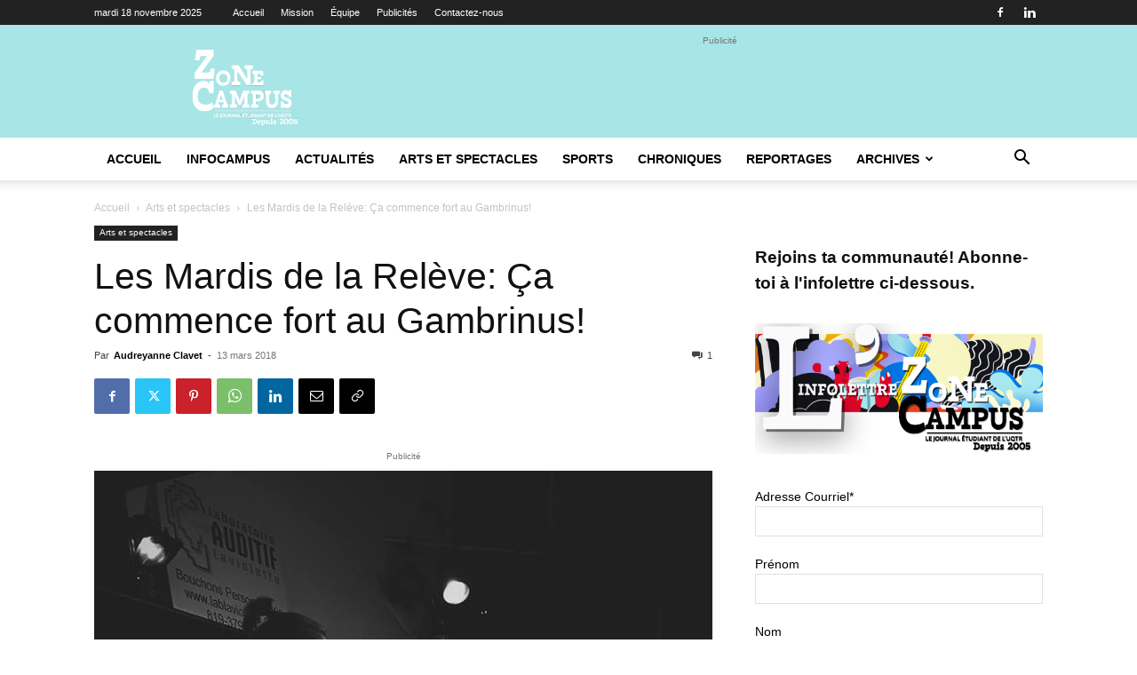

--- FILE ---
content_type: text/html; charset=UTF-8
request_url: https://zonecampus.ca/les-mardis-de-la-releve-ca-commence-fort-au-gambrinus/
body_size: 28668
content:
<!doctype html >
<!--[if IE 8]>    <html class="ie8" lang="en"> <![endif]-->
<!--[if IE 9]>    <html class="ie9" lang="en"> <![endif]-->
<!--[if gt IE 8]><!--> <html lang="fr-FR"> <!--<![endif]-->
<head>
    <title>Les Mardis de la Relève: Ça commence fort au Gambrinus! - Zone Campus</title>
    <meta charset="UTF-8" />
    <meta name="viewport" content="width=device-width, initial-scale=1.0">
    <link rel="pingback" href="https://zonecampus.ca/xmlrpc.php" />
    <meta name='robots' content='index, follow, max-image-preview:large, max-snippet:-1, max-video-preview:-1' />
	<style>img:is([sizes="auto" i], [sizes^="auto," i]) { contain-intrinsic-size: 3000px 1500px }</style>
	<meta name="dlm-version" content="5.1.6"><link rel="icon" type="image/png" href="https://zonecampus.ca/wp-content/uploads/2024/10/Sans-titre-42-x-42-px.png">
	<!-- This site is optimized with the Yoast SEO plugin v21.2 - https://yoast.com/wordpress/plugins/seo/ -->
	<link rel="canonical" href="https://zonecampus.ca/les-mardis-de-la-releve-ca-commence-fort-au-gambrinus/" />
	<meta property="og:locale" content="fr_FR" />
	<meta property="og:type" content="article" />
	<meta property="og:title" content="Les Mardis de la Relève: Ça commence fort au Gambrinus! - Zone Campus" />
	<meta property="og:description" content="C’est une soirée chaleureuse et bien remplie qui nous accueillait pour la 21e édition des Mardis de la Relève du Gambrinus! Beaucoup de jeunes gens étaient présents pour la première soirée des quarts de finale. Les groupes qui ont performé venaient d’un peu partout au Québec et partageaient tous un style indie-rock. Ils partageaient la [&hellip;]" />
	<meta property="og:url" content="https://zonecampus.ca/les-mardis-de-la-releve-ca-commence-fort-au-gambrinus/" />
	<meta property="og:site_name" content="Zone Campus" />
	<meta property="article:publisher" content="https://www.facebook.com/zonecampus" />
	<meta property="article:published_time" content="2018-03-13T13:33:41+00:00" />
	<meta property="article:modified_time" content="2018-03-14T20:50:01+00:00" />
	<meta property="og:image" content="https://zonecampus.ca/wp-content/uploads/2018/03/ArtsSpectacles-Audreyanne-Clavet-MARDIS-DE-LA-RELEVE-1.jpg" />
	<meta property="og:image:width" content="720" />
	<meta property="og:image:height" content="960" />
	<meta property="og:image:type" content="image/jpeg" />
	<meta name="author" content="Audreyanne Clavet" />
	<meta name="twitter:card" content="summary_large_image" />
	<meta name="twitter:label1" content="Écrit par" />
	<meta name="twitter:data1" content="Audreyanne Clavet" />
	<meta name="twitter:label2" content="Durée de lecture estimée" />
	<meta name="twitter:data2" content="2 minutes" />
	<meta name="twitter:label3" content="Written by" />
	<meta name="twitter:data3" content="Audreyanne Clavet" />
	<script type="application/ld+json" class="yoast-schema-graph">{"@context":"https://schema.org","@graph":[{"@type":"Article","@id":"https://zonecampus.ca/les-mardis-de-la-releve-ca-commence-fort-au-gambrinus/#article","isPartOf":{"@id":"https://zonecampus.ca/les-mardis-de-la-releve-ca-commence-fort-au-gambrinus/"},"author":[{"@id":"https://zonecampus.ca/#/schema/person/0303f3683c07e271419b6969ec865f5f"}],"headline":"Les Mardis de la Relève: Ça commence fort au Gambrinus!","datePublished":"2018-03-13T13:33:41+00:00","dateModified":"2018-03-14T20:50:01+00:00","mainEntityOfPage":{"@id":"https://zonecampus.ca/les-mardis-de-la-releve-ca-commence-fort-au-gambrinus/"},"wordCount":329,"commentCount":1,"publisher":{"@id":"https://zonecampus.ca/#organization"},"image":{"@id":"https://zonecampus.ca/les-mardis-de-la-releve-ca-commence-fort-au-gambrinus/#primaryimage"},"thumbnailUrl":"https://zonecampus.ca/wp-content/uploads/2018/03/ArtsSpectacles-Audreyanne-Clavet-MARDIS-DE-LA-RELEVE-1.jpg","keywords":["mardis de la relève","Maxime Auguste","Oli Baba","Productions Joshua","Thomas Bélair-Ferland"],"articleSection":["Arts et spectacles"],"inLanguage":"fr-FR","potentialAction":[{"@type":"CommentAction","name":"Comment","target":["https://zonecampus.ca/les-mardis-de-la-releve-ca-commence-fort-au-gambrinus/#respond"]}]},{"@type":"WebPage","@id":"https://zonecampus.ca/les-mardis-de-la-releve-ca-commence-fort-au-gambrinus/","url":"https://zonecampus.ca/les-mardis-de-la-releve-ca-commence-fort-au-gambrinus/","name":"Les Mardis de la Relève: Ça commence fort au Gambrinus! - Zone Campus","isPartOf":{"@id":"https://zonecampus.ca/#website"},"primaryImageOfPage":{"@id":"https://zonecampus.ca/les-mardis-de-la-releve-ca-commence-fort-au-gambrinus/#primaryimage"},"image":{"@id":"https://zonecampus.ca/les-mardis-de-la-releve-ca-commence-fort-au-gambrinus/#primaryimage"},"thumbnailUrl":"https://zonecampus.ca/wp-content/uploads/2018/03/ArtsSpectacles-Audreyanne-Clavet-MARDIS-DE-LA-RELEVE-1.jpg","datePublished":"2018-03-13T13:33:41+00:00","dateModified":"2018-03-14T20:50:01+00:00","breadcrumb":{"@id":"https://zonecampus.ca/les-mardis-de-la-releve-ca-commence-fort-au-gambrinus/#breadcrumb"},"inLanguage":"fr-FR","potentialAction":[{"@type":"ReadAction","target":["https://zonecampus.ca/les-mardis-de-la-releve-ca-commence-fort-au-gambrinus/"]}]},{"@type":"ImageObject","inLanguage":"fr-FR","@id":"https://zonecampus.ca/les-mardis-de-la-releve-ca-commence-fort-au-gambrinus/#primaryimage","url":"https://zonecampus.ca/wp-content/uploads/2018/03/ArtsSpectacles-Audreyanne-Clavet-MARDIS-DE-LA-RELEVE-1.jpg","contentUrl":"https://zonecampus.ca/wp-content/uploads/2018/03/ArtsSpectacles-Audreyanne-Clavet-MARDIS-DE-LA-RELEVE-1.jpg","width":720,"height":960,"caption":"Maxime Auguste et ses musiciens. Crédit: Audreyanne Clavet"},{"@type":"BreadcrumbList","@id":"https://zonecampus.ca/les-mardis-de-la-releve-ca-commence-fort-au-gambrinus/#breadcrumb","itemListElement":[{"@type":"ListItem","position":1,"name":"Accueil","item":"https://zonecampus.ca/"},{"@type":"ListItem","position":2,"name":"Les Mardis de la Relève: Ça commence fort au Gambrinus!"}]},{"@type":"WebSite","@id":"https://zonecampus.ca/#website","url":"https://zonecampus.ca/","name":"Zone Campus","description":"Le journal étudiant de l&#039;UQTR","publisher":{"@id":"https://zonecampus.ca/#organization"},"potentialAction":[{"@type":"SearchAction","target":{"@type":"EntryPoint","urlTemplate":"https://zonecampus.ca/?s={search_term_string}"},"query-input":"required name=search_term_string"}],"inLanguage":"fr-FR"},{"@type":"Organization","@id":"https://zonecampus.ca/#organization","name":"Zone Campus","url":"https://zonecampus.ca/","logo":{"@type":"ImageObject","inLanguage":"fr-FR","@id":"https://zonecampus.ca/#/schema/logo/image/","url":"https://zonecampus.ca/wp-content/uploads/2018/12/zc_logo_2017-2018.jpg","contentUrl":"https://zonecampus.ca/wp-content/uploads/2018/12/zc_logo_2017-2018.jpg","width":750,"height":750,"caption":"Zone Campus"},"image":{"@id":"https://zonecampus.ca/#/schema/logo/image/"},"sameAs":["https://www.facebook.com/zonecampus","https://www.instagram.com/zonecampus/"]},{"@type":"Person","@id":"https://zonecampus.ca/#/schema/person/0303f3683c07e271419b6969ec865f5f","name":"Audreyanne Clavet","image":{"@type":"ImageObject","inLanguage":"fr-FR","@id":"https://zonecampus.ca/#/schema/person/image/30e24f4c988cab63c5488c9215f0f6d3","url":"https://zonecampus.ca/wp-content/uploads/2018/02/Audreyanne-Clavet-originale.jpg","contentUrl":"https://zonecampus.ca/wp-content/uploads/2018/02/Audreyanne-Clavet-originale.jpg","caption":"Audreyanne Clavet"},"description":"Audreyanne est étudiante en communication sociale. En plus de vous parler de nouveaux groupes d'ici à CFOU 89,1, elle est journaliste aux arts et spectacles. Vous pouvez la contacter à audreyanne.clavet@uqtr.ca","url":"https://zonecampus.ca/author/aclavet/"}]}</script>
	<!-- / Yoast SEO plugin. -->


<link rel="alternate" type="application/rss+xml" title="Zone Campus &raquo; Flux" href="https://zonecampus.ca/feed/" />
<link rel="alternate" type="application/rss+xml" title="Zone Campus &raquo; Flux des commentaires" href="https://zonecampus.ca/comments/feed/" />
<link rel="alternate" type="application/rss+xml" title="Zone Campus &raquo; Les Mardis de la Relève: Ça commence fort au Gambrinus! Flux des commentaires" href="https://zonecampus.ca/les-mardis-de-la-releve-ca-commence-fort-au-gambrinus/feed/" />
<script type="text/javascript">
/* <![CDATA[ */
window._wpemojiSettings = {"baseUrl":"https:\/\/s.w.org\/images\/core\/emoji\/16.0.1\/72x72\/","ext":".png","svgUrl":"https:\/\/s.w.org\/images\/core\/emoji\/16.0.1\/svg\/","svgExt":".svg","source":{"concatemoji":"https:\/\/zonecampus.ca\/wp-includes\/js\/wp-emoji-release.min.js?ver=6.8.3"}};
/*! This file is auto-generated */
!function(s,n){var o,i,e;function c(e){try{var t={supportTests:e,timestamp:(new Date).valueOf()};sessionStorage.setItem(o,JSON.stringify(t))}catch(e){}}function p(e,t,n){e.clearRect(0,0,e.canvas.width,e.canvas.height),e.fillText(t,0,0);var t=new Uint32Array(e.getImageData(0,0,e.canvas.width,e.canvas.height).data),a=(e.clearRect(0,0,e.canvas.width,e.canvas.height),e.fillText(n,0,0),new Uint32Array(e.getImageData(0,0,e.canvas.width,e.canvas.height).data));return t.every(function(e,t){return e===a[t]})}function u(e,t){e.clearRect(0,0,e.canvas.width,e.canvas.height),e.fillText(t,0,0);for(var n=e.getImageData(16,16,1,1),a=0;a<n.data.length;a++)if(0!==n.data[a])return!1;return!0}function f(e,t,n,a){switch(t){case"flag":return n(e,"\ud83c\udff3\ufe0f\u200d\u26a7\ufe0f","\ud83c\udff3\ufe0f\u200b\u26a7\ufe0f")?!1:!n(e,"\ud83c\udde8\ud83c\uddf6","\ud83c\udde8\u200b\ud83c\uddf6")&&!n(e,"\ud83c\udff4\udb40\udc67\udb40\udc62\udb40\udc65\udb40\udc6e\udb40\udc67\udb40\udc7f","\ud83c\udff4\u200b\udb40\udc67\u200b\udb40\udc62\u200b\udb40\udc65\u200b\udb40\udc6e\u200b\udb40\udc67\u200b\udb40\udc7f");case"emoji":return!a(e,"\ud83e\udedf")}return!1}function g(e,t,n,a){var r="undefined"!=typeof WorkerGlobalScope&&self instanceof WorkerGlobalScope?new OffscreenCanvas(300,150):s.createElement("canvas"),o=r.getContext("2d",{willReadFrequently:!0}),i=(o.textBaseline="top",o.font="600 32px Arial",{});return e.forEach(function(e){i[e]=t(o,e,n,a)}),i}function t(e){var t=s.createElement("script");t.src=e,t.defer=!0,s.head.appendChild(t)}"undefined"!=typeof Promise&&(o="wpEmojiSettingsSupports",i=["flag","emoji"],n.supports={everything:!0,everythingExceptFlag:!0},e=new Promise(function(e){s.addEventListener("DOMContentLoaded",e,{once:!0})}),new Promise(function(t){var n=function(){try{var e=JSON.parse(sessionStorage.getItem(o));if("object"==typeof e&&"number"==typeof e.timestamp&&(new Date).valueOf()<e.timestamp+604800&&"object"==typeof e.supportTests)return e.supportTests}catch(e){}return null}();if(!n){if("undefined"!=typeof Worker&&"undefined"!=typeof OffscreenCanvas&&"undefined"!=typeof URL&&URL.createObjectURL&&"undefined"!=typeof Blob)try{var e="postMessage("+g.toString()+"("+[JSON.stringify(i),f.toString(),p.toString(),u.toString()].join(",")+"));",a=new Blob([e],{type:"text/javascript"}),r=new Worker(URL.createObjectURL(a),{name:"wpTestEmojiSupports"});return void(r.onmessage=function(e){c(n=e.data),r.terminate(),t(n)})}catch(e){}c(n=g(i,f,p,u))}t(n)}).then(function(e){for(var t in e)n.supports[t]=e[t],n.supports.everything=n.supports.everything&&n.supports[t],"flag"!==t&&(n.supports.everythingExceptFlag=n.supports.everythingExceptFlag&&n.supports[t]);n.supports.everythingExceptFlag=n.supports.everythingExceptFlag&&!n.supports.flag,n.DOMReady=!1,n.readyCallback=function(){n.DOMReady=!0}}).then(function(){return e}).then(function(){var e;n.supports.everything||(n.readyCallback(),(e=n.source||{}).concatemoji?t(e.concatemoji):e.wpemoji&&e.twemoji&&(t(e.twemoji),t(e.wpemoji)))}))}((window,document),window._wpemojiSettings);
/* ]]> */
</script>
<style id='wp-emoji-styles-inline-css' type='text/css'>

	img.wp-smiley, img.emoji {
		display: inline !important;
		border: none !important;
		box-shadow: none !important;
		height: 1em !important;
		width: 1em !important;
		margin: 0 0.07em !important;
		vertical-align: -0.1em !important;
		background: none !important;
		padding: 0 !important;
	}
</style>
<link rel='stylesheet' id='wp-block-library-css' href='https://zonecampus.ca/wp-includes/css/dist/block-library/style.min.css?ver=6.8.3' type='text/css' media='all' />
<style id='classic-theme-styles-inline-css' type='text/css'>
/*! This file is auto-generated */
.wp-block-button__link{color:#fff;background-color:#32373c;border-radius:9999px;box-shadow:none;text-decoration:none;padding:calc(.667em + 2px) calc(1.333em + 2px);font-size:1.125em}.wp-block-file__button{background:#32373c;color:#fff;text-decoration:none}
</style>
<style id='co-authors-plus-coauthors-style-inline-css' type='text/css'>
.wp-block-co-authors-plus-coauthors.is-layout-flow [class*=wp-block-co-authors-plus]{display:inline}

</style>
<style id='co-authors-plus-avatar-style-inline-css' type='text/css'>
.wp-block-co-authors-plus-avatar :where(img){height:auto;max-width:100%;vertical-align:bottom}.wp-block-co-authors-plus-coauthors.is-layout-flow .wp-block-co-authors-plus-avatar :where(img){vertical-align:middle}.wp-block-co-authors-plus-avatar:is(.alignleft,.alignright){display:table}.wp-block-co-authors-plus-avatar.aligncenter{display:table;margin-inline:auto}

</style>
<style id='co-authors-plus-image-style-inline-css' type='text/css'>
.wp-block-co-authors-plus-image{margin-bottom:0}.wp-block-co-authors-plus-image :where(img){height:auto;max-width:100%;vertical-align:bottom}.wp-block-co-authors-plus-coauthors.is-layout-flow .wp-block-co-authors-plus-image :where(img){vertical-align:middle}.wp-block-co-authors-plus-image:is(.alignfull,.alignwide) :where(img){width:100%}.wp-block-co-authors-plus-image:is(.alignleft,.alignright){display:table}.wp-block-co-authors-plus-image.aligncenter{display:table;margin-inline:auto}

</style>
<style id='global-styles-inline-css' type='text/css'>
:root{--wp--preset--aspect-ratio--square: 1;--wp--preset--aspect-ratio--4-3: 4/3;--wp--preset--aspect-ratio--3-4: 3/4;--wp--preset--aspect-ratio--3-2: 3/2;--wp--preset--aspect-ratio--2-3: 2/3;--wp--preset--aspect-ratio--16-9: 16/9;--wp--preset--aspect-ratio--9-16: 9/16;--wp--preset--color--black: #000000;--wp--preset--color--cyan-bluish-gray: #abb8c3;--wp--preset--color--white: #ffffff;--wp--preset--color--pale-pink: #f78da7;--wp--preset--color--vivid-red: #cf2e2e;--wp--preset--color--luminous-vivid-orange: #ff6900;--wp--preset--color--luminous-vivid-amber: #fcb900;--wp--preset--color--light-green-cyan: #7bdcb5;--wp--preset--color--vivid-green-cyan: #00d084;--wp--preset--color--pale-cyan-blue: #8ed1fc;--wp--preset--color--vivid-cyan-blue: #0693e3;--wp--preset--color--vivid-purple: #9b51e0;--wp--preset--gradient--vivid-cyan-blue-to-vivid-purple: linear-gradient(135deg,rgba(6,147,227,1) 0%,rgb(155,81,224) 100%);--wp--preset--gradient--light-green-cyan-to-vivid-green-cyan: linear-gradient(135deg,rgb(122,220,180) 0%,rgb(0,208,130) 100%);--wp--preset--gradient--luminous-vivid-amber-to-luminous-vivid-orange: linear-gradient(135deg,rgba(252,185,0,1) 0%,rgba(255,105,0,1) 100%);--wp--preset--gradient--luminous-vivid-orange-to-vivid-red: linear-gradient(135deg,rgba(255,105,0,1) 0%,rgb(207,46,46) 100%);--wp--preset--gradient--very-light-gray-to-cyan-bluish-gray: linear-gradient(135deg,rgb(238,238,238) 0%,rgb(169,184,195) 100%);--wp--preset--gradient--cool-to-warm-spectrum: linear-gradient(135deg,rgb(74,234,220) 0%,rgb(151,120,209) 20%,rgb(207,42,186) 40%,rgb(238,44,130) 60%,rgb(251,105,98) 80%,rgb(254,248,76) 100%);--wp--preset--gradient--blush-light-purple: linear-gradient(135deg,rgb(255,206,236) 0%,rgb(152,150,240) 100%);--wp--preset--gradient--blush-bordeaux: linear-gradient(135deg,rgb(254,205,165) 0%,rgb(254,45,45) 50%,rgb(107,0,62) 100%);--wp--preset--gradient--luminous-dusk: linear-gradient(135deg,rgb(255,203,112) 0%,rgb(199,81,192) 50%,rgb(65,88,208) 100%);--wp--preset--gradient--pale-ocean: linear-gradient(135deg,rgb(255,245,203) 0%,rgb(182,227,212) 50%,rgb(51,167,181) 100%);--wp--preset--gradient--electric-grass: linear-gradient(135deg,rgb(202,248,128) 0%,rgb(113,206,126) 100%);--wp--preset--gradient--midnight: linear-gradient(135deg,rgb(2,3,129) 0%,rgb(40,116,252) 100%);--wp--preset--font-size--small: 11px;--wp--preset--font-size--medium: 20px;--wp--preset--font-size--large: 32px;--wp--preset--font-size--x-large: 42px;--wp--preset--font-size--regular: 15px;--wp--preset--font-size--larger: 50px;--wp--preset--spacing--20: 0.44rem;--wp--preset--spacing--30: 0.67rem;--wp--preset--spacing--40: 1rem;--wp--preset--spacing--50: 1.5rem;--wp--preset--spacing--60: 2.25rem;--wp--preset--spacing--70: 3.38rem;--wp--preset--spacing--80: 5.06rem;--wp--preset--shadow--natural: 6px 6px 9px rgba(0, 0, 0, 0.2);--wp--preset--shadow--deep: 12px 12px 50px rgba(0, 0, 0, 0.4);--wp--preset--shadow--sharp: 6px 6px 0px rgba(0, 0, 0, 0.2);--wp--preset--shadow--outlined: 6px 6px 0px -3px rgba(255, 255, 255, 1), 6px 6px rgba(0, 0, 0, 1);--wp--preset--shadow--crisp: 6px 6px 0px rgba(0, 0, 0, 1);}:where(.is-layout-flex){gap: 0.5em;}:where(.is-layout-grid){gap: 0.5em;}body .is-layout-flex{display: flex;}.is-layout-flex{flex-wrap: wrap;align-items: center;}.is-layout-flex > :is(*, div){margin: 0;}body .is-layout-grid{display: grid;}.is-layout-grid > :is(*, div){margin: 0;}:where(.wp-block-columns.is-layout-flex){gap: 2em;}:where(.wp-block-columns.is-layout-grid){gap: 2em;}:where(.wp-block-post-template.is-layout-flex){gap: 1.25em;}:where(.wp-block-post-template.is-layout-grid){gap: 1.25em;}.has-black-color{color: var(--wp--preset--color--black) !important;}.has-cyan-bluish-gray-color{color: var(--wp--preset--color--cyan-bluish-gray) !important;}.has-white-color{color: var(--wp--preset--color--white) !important;}.has-pale-pink-color{color: var(--wp--preset--color--pale-pink) !important;}.has-vivid-red-color{color: var(--wp--preset--color--vivid-red) !important;}.has-luminous-vivid-orange-color{color: var(--wp--preset--color--luminous-vivid-orange) !important;}.has-luminous-vivid-amber-color{color: var(--wp--preset--color--luminous-vivid-amber) !important;}.has-light-green-cyan-color{color: var(--wp--preset--color--light-green-cyan) !important;}.has-vivid-green-cyan-color{color: var(--wp--preset--color--vivid-green-cyan) !important;}.has-pale-cyan-blue-color{color: var(--wp--preset--color--pale-cyan-blue) !important;}.has-vivid-cyan-blue-color{color: var(--wp--preset--color--vivid-cyan-blue) !important;}.has-vivid-purple-color{color: var(--wp--preset--color--vivid-purple) !important;}.has-black-background-color{background-color: var(--wp--preset--color--black) !important;}.has-cyan-bluish-gray-background-color{background-color: var(--wp--preset--color--cyan-bluish-gray) !important;}.has-white-background-color{background-color: var(--wp--preset--color--white) !important;}.has-pale-pink-background-color{background-color: var(--wp--preset--color--pale-pink) !important;}.has-vivid-red-background-color{background-color: var(--wp--preset--color--vivid-red) !important;}.has-luminous-vivid-orange-background-color{background-color: var(--wp--preset--color--luminous-vivid-orange) !important;}.has-luminous-vivid-amber-background-color{background-color: var(--wp--preset--color--luminous-vivid-amber) !important;}.has-light-green-cyan-background-color{background-color: var(--wp--preset--color--light-green-cyan) !important;}.has-vivid-green-cyan-background-color{background-color: var(--wp--preset--color--vivid-green-cyan) !important;}.has-pale-cyan-blue-background-color{background-color: var(--wp--preset--color--pale-cyan-blue) !important;}.has-vivid-cyan-blue-background-color{background-color: var(--wp--preset--color--vivid-cyan-blue) !important;}.has-vivid-purple-background-color{background-color: var(--wp--preset--color--vivid-purple) !important;}.has-black-border-color{border-color: var(--wp--preset--color--black) !important;}.has-cyan-bluish-gray-border-color{border-color: var(--wp--preset--color--cyan-bluish-gray) !important;}.has-white-border-color{border-color: var(--wp--preset--color--white) !important;}.has-pale-pink-border-color{border-color: var(--wp--preset--color--pale-pink) !important;}.has-vivid-red-border-color{border-color: var(--wp--preset--color--vivid-red) !important;}.has-luminous-vivid-orange-border-color{border-color: var(--wp--preset--color--luminous-vivid-orange) !important;}.has-luminous-vivid-amber-border-color{border-color: var(--wp--preset--color--luminous-vivid-amber) !important;}.has-light-green-cyan-border-color{border-color: var(--wp--preset--color--light-green-cyan) !important;}.has-vivid-green-cyan-border-color{border-color: var(--wp--preset--color--vivid-green-cyan) !important;}.has-pale-cyan-blue-border-color{border-color: var(--wp--preset--color--pale-cyan-blue) !important;}.has-vivid-cyan-blue-border-color{border-color: var(--wp--preset--color--vivid-cyan-blue) !important;}.has-vivid-purple-border-color{border-color: var(--wp--preset--color--vivid-purple) !important;}.has-vivid-cyan-blue-to-vivid-purple-gradient-background{background: var(--wp--preset--gradient--vivid-cyan-blue-to-vivid-purple) !important;}.has-light-green-cyan-to-vivid-green-cyan-gradient-background{background: var(--wp--preset--gradient--light-green-cyan-to-vivid-green-cyan) !important;}.has-luminous-vivid-amber-to-luminous-vivid-orange-gradient-background{background: var(--wp--preset--gradient--luminous-vivid-amber-to-luminous-vivid-orange) !important;}.has-luminous-vivid-orange-to-vivid-red-gradient-background{background: var(--wp--preset--gradient--luminous-vivid-orange-to-vivid-red) !important;}.has-very-light-gray-to-cyan-bluish-gray-gradient-background{background: var(--wp--preset--gradient--very-light-gray-to-cyan-bluish-gray) !important;}.has-cool-to-warm-spectrum-gradient-background{background: var(--wp--preset--gradient--cool-to-warm-spectrum) !important;}.has-blush-light-purple-gradient-background{background: var(--wp--preset--gradient--blush-light-purple) !important;}.has-blush-bordeaux-gradient-background{background: var(--wp--preset--gradient--blush-bordeaux) !important;}.has-luminous-dusk-gradient-background{background: var(--wp--preset--gradient--luminous-dusk) !important;}.has-pale-ocean-gradient-background{background: var(--wp--preset--gradient--pale-ocean) !important;}.has-electric-grass-gradient-background{background: var(--wp--preset--gradient--electric-grass) !important;}.has-midnight-gradient-background{background: var(--wp--preset--gradient--midnight) !important;}.has-small-font-size{font-size: var(--wp--preset--font-size--small) !important;}.has-medium-font-size{font-size: var(--wp--preset--font-size--medium) !important;}.has-large-font-size{font-size: var(--wp--preset--font-size--large) !important;}.has-x-large-font-size{font-size: var(--wp--preset--font-size--x-large) !important;}
:where(.wp-block-post-template.is-layout-flex){gap: 1.25em;}:where(.wp-block-post-template.is-layout-grid){gap: 1.25em;}
:where(.wp-block-columns.is-layout-flex){gap: 2em;}:where(.wp-block-columns.is-layout-grid){gap: 2em;}
:root :where(.wp-block-pullquote){font-size: 1.5em;line-height: 1.6;}
</style>
<link rel='stylesheet' id='td-plugin-multi-purpose-css' href='https://zonecampus.ca/wp-content/plugins/td-composer/td-multi-purpose/style.css?ver=5b75a1149b707159a7e71fd3bf09ff7b' type='text/css' media='all' />
<link rel='stylesheet' id='td-theme-css' href='https://zonecampus.ca/wp-content/themes/Newspaper/style.css?ver=12.6.7' type='text/css' media='all' />
<style id='td-theme-inline-css' type='text/css'>@media (max-width:767px){.td-header-desktop-wrap{display:none}}@media (min-width:767px){.td-header-mobile-wrap{display:none}}</style>
<link rel='stylesheet' id='sib-front-css-css' href='https://zonecampus.ca/wp-content/plugins/mailin/css/mailin-front.css?ver=6.8.3' type='text/css' media='all' />
<link rel='stylesheet' id='td-legacy-framework-front-style-css' href='https://zonecampus.ca/wp-content/plugins/td-composer/legacy/Newspaper/assets/css/td_legacy_main.css?ver=5b75a1149b707159a7e71fd3bf09ff7b' type='text/css' media='all' />
<link rel='stylesheet' id='td-standard-pack-framework-front-style-css' href='https://zonecampus.ca/wp-content/plugins/td-standard-pack/Newspaper/assets/css/td_standard_pack_main.css?ver=8f2d47acef43f76b1dfa75a39c0fe3df' type='text/css' media='all' />
<link rel='stylesheet' id='tdb_style_cloud_templates_front-css' href='https://zonecampus.ca/wp-content/plugins/td-cloud-library/assets/css/tdb_main.css?ver=b089d95615dd8e22e80845576af6b5b5' type='text/css' media='all' />
<script type="text/javascript" async src="https://zonecampus.ca/wp-content/plugins/burst-statistics/helpers/timeme/timeme.min.js?ver=1762529949" id="burst-timeme-js"></script>
<script type="text/javascript" src="https://zonecampus.ca/wp-includes/js/dist/hooks.min.js?ver=4d63a3d491d11ffd8ac6" id="wp-hooks-js"></script>
<script type="text/javascript" src="https://zonecampus.ca/wp-includes/js/dist/i18n.min.js?ver=5e580eb46a90c2b997e6" id="wp-i18n-js"></script>
<script type="text/javascript" id="wp-i18n-js-after">
/* <![CDATA[ */
wp.i18n.setLocaleData( { 'text direction\u0004ltr': [ 'ltr' ] } );
/* ]]> */
</script>
<script type="text/javascript" src="https://zonecampus.ca/wp-includes/js/dist/vendor/wp-polyfill.min.js?ver=3.15.0" id="wp-polyfill-js"></script>
<script type="text/javascript" src="https://zonecampus.ca/wp-includes/js/dist/url.min.js?ver=c2964167dfe2477c14ea" id="wp-url-js"></script>
<script type="text/javascript" id="wp-api-fetch-js-translations">
/* <![CDATA[ */
( function( domain, translations ) {
	var localeData = translations.locale_data[ domain ] || translations.locale_data.messages;
	localeData[""].domain = domain;
	wp.i18n.setLocaleData( localeData, domain );
} )( "default", {"translation-revision-date":"2025-11-14 09:25:54+0000","generator":"GlotPress\/4.0.3","domain":"messages","locale_data":{"messages":{"":{"domain":"messages","plural-forms":"nplurals=2; plural=n > 1;","lang":"fr"},"You are probably offline.":["Vous \u00eates probablement hors ligne."],"Media upload failed. If this is a photo or a large image, please scale it down and try again.":["Le t\u00e9l\u00e9versement du m\u00e9dia a \u00e9chou\u00e9. S\u2019il s\u2019agit d\u2019une photo ou d\u2019une grande image, veuillez la redimensionner puis r\u00e9essayer."],"The response is not a valid JSON response.":["La r\u00e9ponse n\u2019est pas une r\u00e9ponse JSON valide."],"An unknown error occurred.":["Une erreur inconnue s\u2019est produite."]}},"comment":{"reference":"wp-includes\/js\/dist\/api-fetch.js"}} );
/* ]]> */
</script>
<script type="text/javascript" src="https://zonecampus.ca/wp-includes/js/dist/api-fetch.min.js?ver=3623a576c78df404ff20" id="wp-api-fetch-js"></script>
<script type="text/javascript" id="wp-api-fetch-js-after">
/* <![CDATA[ */
wp.apiFetch.use( wp.apiFetch.createRootURLMiddleware( "https://zonecampus.ca/wp-json/" ) );
wp.apiFetch.nonceMiddleware = wp.apiFetch.createNonceMiddleware( "978a58cc9c" );
wp.apiFetch.use( wp.apiFetch.nonceMiddleware );
wp.apiFetch.use( wp.apiFetch.mediaUploadMiddleware );
wp.apiFetch.nonceEndpoint = "https://zonecampus.ca/wp-admin/admin-ajax.php?action=rest-nonce";
/* ]]> */
</script>
<script type="text/javascript" id="burst-js-extra">
/* <![CDATA[ */
var burst = {"tracking":{"isInitialHit":true,"lastUpdateTimestamp":0,"beacon_url":"https:\/\/zonecampus.ca\/wp-content\/plugins\/burst-statistics\/endpoint.php","ajaxUrl":"https:\/\/zonecampus.ca\/wp-admin\/admin-ajax.php"},"options":{"cookieless":0,"pageUrl":"https:\/\/zonecampus.ca\/les-mardis-de-la-releve-ca-commence-fort-au-gambrinus\/","beacon_enabled":0,"do_not_track":0,"enable_turbo_mode":0,"track_url_change":0,"cookie_retention_days":30,"debug":0},"goals":{"completed":[],"scriptUrl":"https:\/\/zonecampus.ca\/wp-content\/plugins\/burst-statistics\/\/assets\/js\/build\/burst-goals.js?v=1762529949","active":[]},"cache":{"uid":null,"fingerprint":null,"isUserAgent":null,"isDoNotTrack":null,"useCookies":null}};
/* ]]> */
</script>
<script type="text/javascript" async src="https://zonecampus.ca/wp-content/plugins/burst-statistics/assets/js/build/burst.min.js?ver=1762529949" id="burst-js"></script>
<script type="text/javascript" src="https://zonecampus.ca/wp-includes/js/jquery/jquery.min.js?ver=3.7.1" id="jquery-core-js"></script>
<script type="text/javascript" src="https://zonecampus.ca/wp-includes/js/jquery/jquery-migrate.min.js?ver=3.4.1" id="jquery-migrate-js"></script>
<script type="text/javascript" id="sib-front-js-js-extra">
/* <![CDATA[ */
var sibErrMsg = {"invalidMail":"Veuillez entrer une adresse e-mail valide.","requiredField":"Veuillez compl\u00e9ter les champs obligatoires.","invalidDateFormat":"Veuillez entrer une date valide.","invalidSMSFormat":"Veuillez entrer une num\u00e9ro de t\u00e9l\u00e9phone valide."};
var ajax_sib_front_object = {"ajax_url":"https:\/\/zonecampus.ca\/wp-admin\/admin-ajax.php","ajax_nonce":"e7ccc97ef1","flag_url":"https:\/\/zonecampus.ca\/wp-content\/plugins\/mailin\/img\/flags\/"};
/* ]]> */
</script>
<script type="text/javascript" src="https://zonecampus.ca/wp-content/plugins/mailin/js/mailin-front.js?ver=1759434469" id="sib-front-js-js"></script>
<link rel="https://api.w.org/" href="https://zonecampus.ca/wp-json/" /><link rel="alternate" title="JSON" type="application/json" href="https://zonecampus.ca/wp-json/wp/v2/posts/14158" /><link rel="EditURI" type="application/rsd+xml" title="RSD" href="https://zonecampus.ca/xmlrpc.php?rsd" />
<meta name="generator" content="WordPress 6.8.3" />
<link rel='shortlink' href='https://zonecampus.ca/?p=14158' />
<link rel="alternate" title="oEmbed (JSON)" type="application/json+oembed" href="https://zonecampus.ca/wp-json/oembed/1.0/embed?url=https%3A%2F%2Fzonecampus.ca%2Fles-mardis-de-la-releve-ca-commence-fort-au-gambrinus%2F" />
<link rel="alternate" title="oEmbed (XML)" type="text/xml+oembed" href="https://zonecampus.ca/wp-json/oembed/1.0/embed?url=https%3A%2F%2Fzonecampus.ca%2Fles-mardis-de-la-releve-ca-commence-fort-au-gambrinus%2F&#038;format=xml" />
    <script>
        window.tdb_global_vars = {"wpRestUrl":"https:\/\/zonecampus.ca\/wp-json\/","permalinkStructure":"\/%postname%\/"};
        window.tdb_p_autoload_vars = {"isAjax":false,"isAdminBarShowing":false,"autoloadStatus":"off","origPostEditUrl":null};
    </script>
    
    <style id="tdb-global-colors">:root{--accent-color:#fff}</style>

    
	<script type="text/javascript" src="https://cdn.brevo.com/js/sdk-loader.js" async></script>
<script type="text/javascript">
  window.Brevo = window.Brevo || [];
  window.Brevo.push(['init', {"client_key":"a36wcw0m30ut43p07s9gfour","email_id":null,"push":{"customDomain":"https:\/\/zonecampus.ca\/wp-content\/plugins\/mailin\/"},"service_worker_url":"sw.js?key=${key}","frame_url":"brevo-frame.html"}]);
</script>
<!-- JS generated by theme -->

<script type="text/javascript" id="td-generated-header-js">
    
    

	    var tdBlocksArray = []; //here we store all the items for the current page

	    // td_block class - each ajax block uses a object of this class for requests
	    function tdBlock() {
		    this.id = '';
		    this.block_type = 1; //block type id (1-234 etc)
		    this.atts = '';
		    this.td_column_number = '';
		    this.td_current_page = 1; //
		    this.post_count = 0; //from wp
		    this.found_posts = 0; //from wp
		    this.max_num_pages = 0; //from wp
		    this.td_filter_value = ''; //current live filter value
		    this.is_ajax_running = false;
		    this.td_user_action = ''; // load more or infinite loader (used by the animation)
		    this.header_color = '';
		    this.ajax_pagination_infinite_stop = ''; //show load more at page x
	    }

        // td_js_generator - mini detector
        ( function () {
            var htmlTag = document.getElementsByTagName("html")[0];

	        if ( navigator.userAgent.indexOf("MSIE 10.0") > -1 ) {
                htmlTag.className += ' ie10';
            }

            if ( !!navigator.userAgent.match(/Trident.*rv\:11\./) ) {
                htmlTag.className += ' ie11';
            }

	        if ( navigator.userAgent.indexOf("Edge") > -1 ) {
                htmlTag.className += ' ieEdge';
            }

            if ( /(iPad|iPhone|iPod)/g.test(navigator.userAgent) ) {
                htmlTag.className += ' td-md-is-ios';
            }

            var user_agent = navigator.userAgent.toLowerCase();
            if ( user_agent.indexOf("android") > -1 ) {
                htmlTag.className += ' td-md-is-android';
            }

            if ( -1 !== navigator.userAgent.indexOf('Mac OS X')  ) {
                htmlTag.className += ' td-md-is-os-x';
            }

            if ( /chrom(e|ium)/.test(navigator.userAgent.toLowerCase()) ) {
               htmlTag.className += ' td-md-is-chrome';
            }

            if ( -1 !== navigator.userAgent.indexOf('Firefox') ) {
                htmlTag.className += ' td-md-is-firefox';
            }

            if ( -1 !== navigator.userAgent.indexOf('Safari') && -1 === navigator.userAgent.indexOf('Chrome') ) {
                htmlTag.className += ' td-md-is-safari';
            }

            if( -1 !== navigator.userAgent.indexOf('IEMobile') ){
                htmlTag.className += ' td-md-is-iemobile';
            }

        })();

        var tdLocalCache = {};

        ( function () {
            "use strict";

            tdLocalCache = {
                data: {},
                remove: function (resource_id) {
                    delete tdLocalCache.data[resource_id];
                },
                exist: function (resource_id) {
                    return tdLocalCache.data.hasOwnProperty(resource_id) && tdLocalCache.data[resource_id] !== null;
                },
                get: function (resource_id) {
                    return tdLocalCache.data[resource_id];
                },
                set: function (resource_id, cachedData) {
                    tdLocalCache.remove(resource_id);
                    tdLocalCache.data[resource_id] = cachedData;
                }
            };
        })();

    
    
var td_viewport_interval_list=[{"limitBottom":767,"sidebarWidth":228},{"limitBottom":1018,"sidebarWidth":300},{"limitBottom":1140,"sidebarWidth":324}];
var td_animation_stack_effect="type0";
var tds_animation_stack=true;
var td_animation_stack_specific_selectors=".entry-thumb, img, .td-lazy-img";
var td_animation_stack_general_selectors=".td-animation-stack img, .td-animation-stack .entry-thumb, .post img, .td-animation-stack .td-lazy-img";
var tdc_is_installed="yes";
var td_ajax_url="https:\/\/zonecampus.ca\/wp-admin\/admin-ajax.php?td_theme_name=Newspaper&v=12.6.7";
var td_get_template_directory_uri="https:\/\/zonecampus.ca\/wp-content\/plugins\/td-composer\/legacy\/common";
var tds_snap_menu="";
var tds_logo_on_sticky="";
var tds_header_style="";
var td_please_wait="Se il vous pla\u00eet patienter ...";
var td_email_user_pass_incorrect="Utilisateur ou mot de passe incorrect!";
var td_email_user_incorrect="E-mail ou nom d'utilisateur incorrect!";
var td_email_incorrect="Email incorrect !";
var td_user_incorrect="Username incorrect!";
var td_email_user_empty="Email or username empty!";
var td_pass_empty="Pass empty!";
var td_pass_pattern_incorrect="Invalid Pass Pattern!";
var td_retype_pass_incorrect="Retyped Pass incorrect!";
var tds_more_articles_on_post_enable="";
var tds_more_articles_on_post_time_to_wait="";
var tds_more_articles_on_post_pages_distance_from_top=0;
var tds_captcha="";
var tds_theme_color_site_wide="#1e73be";
var tds_smart_sidebar="enabled";
var tdThemeName="Newspaper";
var tdThemeNameWl="Newspaper";
var td_magnific_popup_translation_tPrev="Pr\u00e9c\u00e9dente (fl\u00e8che gauche)";
var td_magnific_popup_translation_tNext="Suivante (fl\u00e8che droite)";
var td_magnific_popup_translation_tCounter="%curr% sur %total%";
var td_magnific_popup_translation_ajax_tError="Le contenu de %url% pas pu \u00eatre charg\u00e9.";
var td_magnific_popup_translation_image_tError="L'image #%curr% pas pu \u00eatre charg\u00e9.";
var tdBlockNonce="bad9730b6b";
var tdMobileMenu="enabled";
var tdMobileSearch="enabled";
var tdDateNamesI18n={"month_names":["janvier","f\u00e9vrier","mars","avril","mai","juin","juillet","ao\u00fbt","septembre","octobre","novembre","d\u00e9cembre"],"month_names_short":["Jan","F\u00e9v","Mar","Avr","Mai","Juin","Juil","Ao\u00fbt","Sep","Oct","Nov","D\u00e9c"],"day_names":["dimanche","lundi","mardi","mercredi","jeudi","vendredi","samedi"],"day_names_short":["dim","lun","mar","mer","jeu","ven","sam"]};
var tdb_modal_confirm="Sauvegarder";
var tdb_modal_cancel="Annuler";
var tdb_modal_confirm_alt="Oui";
var tdb_modal_cancel_alt="Non";
var td_deploy_mode="deploy";
var td_ad_background_click_link="";
var td_ad_background_click_target="";
</script>


<!-- Header style compiled by theme -->

<style>:root{--td_excl_label:'EXCLUSIF';--td_theme_color:#1e73be;--td_slider_text:rgba(30,115,190,0.7);--td_mobile_gradient_one_mob:#333145;--td_mobile_gradient_two_mob:#9fddc6;--td_mobile_text_active_color:#9fddc6}.td-header-style-12 .td-header-menu-wrap-full,.td-header-style-12 .td-affix,.td-grid-style-1.td-hover-1 .td-big-grid-post:hover .td-post-category,.td-grid-style-5.td-hover-1 .td-big-grid-post:hover .td-post-category,.td_category_template_3 .td-current-sub-category,.td_category_template_8 .td-category-header .td-category a.td-current-sub-category,.td_category_template_4 .td-category-siblings .td-category a:hover,.td_block_big_grid_9.td-grid-style-1 .td-post-category,.td_block_big_grid_9.td-grid-style-5 .td-post-category,.td-grid-style-6.td-hover-1 .td-module-thumb:after,.tdm-menu-active-style5 .td-header-menu-wrap .sf-menu>.current-menu-item>a,.tdm-menu-active-style5 .td-header-menu-wrap .sf-menu>.current-menu-ancestor>a,.tdm-menu-active-style5 .td-header-menu-wrap .sf-menu>.current-category-ancestor>a,.tdm-menu-active-style5 .td-header-menu-wrap .sf-menu>li>a:hover,.tdm-menu-active-style5 .td-header-menu-wrap .sf-menu>.sfHover>a{background-color:#1e73be}.td_mega_menu_sub_cats .cur-sub-cat,.td-mega-span h3 a:hover,.td_mod_mega_menu:hover .entry-title a,.header-search-wrap .result-msg a:hover,.td-header-top-menu .td-drop-down-search .td_module_wrap:hover .entry-title a,.td-header-top-menu .td-icon-search:hover,.td-header-wrap .result-msg a:hover,.top-header-menu li a:hover,.top-header-menu .current-menu-item>a,.top-header-menu .current-menu-ancestor>a,.top-header-menu .current-category-ancestor>a,.td-social-icon-wrap>a:hover,.td-header-sp-top-widget .td-social-icon-wrap a:hover,.td_mod_related_posts:hover h3>a,.td-post-template-11 .td-related-title .td-related-left:hover,.td-post-template-11 .td-related-title .td-related-right:hover,.td-post-template-11 .td-related-title .td-cur-simple-item,.td-post-template-11 .td_block_related_posts .td-next-prev-wrap a:hover,.td-category-header .td-pulldown-category-filter-link:hover,.td-category-siblings .td-subcat-dropdown a:hover,.td-category-siblings .td-subcat-dropdown a.td-current-sub-category,.footer-text-wrap .footer-email-wrap a,.footer-social-wrap a:hover,.td_module_17 .td-read-more a:hover,.td_module_18 .td-read-more a:hover,.td_module_19 .td-post-author-name a:hover,.td-pulldown-syle-2 .td-subcat-dropdown:hover .td-subcat-more span,.td-pulldown-syle-2 .td-subcat-dropdown:hover .td-subcat-more i,.td-pulldown-syle-3 .td-subcat-dropdown:hover .td-subcat-more span,.td-pulldown-syle-3 .td-subcat-dropdown:hover .td-subcat-more i,.tdm-menu-active-style3 .tdm-header.td-header-wrap .sf-menu>.current-category-ancestor>a,.tdm-menu-active-style3 .tdm-header.td-header-wrap .sf-menu>.current-menu-ancestor>a,.tdm-menu-active-style3 .tdm-header.td-header-wrap .sf-menu>.current-menu-item>a,.tdm-menu-active-style3 .tdm-header.td-header-wrap .sf-menu>.sfHover>a,.tdm-menu-active-style3 .tdm-header.td-header-wrap .sf-menu>li>a:hover{color:#1e73be}.td-mega-menu-page .wpb_content_element ul li a:hover,.td-theme-wrap .td-aj-search-results .td_module_wrap:hover .entry-title a,.td-theme-wrap .header-search-wrap .result-msg a:hover{color:#1e73be!important}.td_category_template_8 .td-category-header .td-category a.td-current-sub-category,.td_category_template_4 .td-category-siblings .td-category a:hover,.tdm-menu-active-style4 .tdm-header .sf-menu>.current-menu-item>a,.tdm-menu-active-style4 .tdm-header .sf-menu>.current-menu-ancestor>a,.tdm-menu-active-style4 .tdm-header .sf-menu>.current-category-ancestor>a,.tdm-menu-active-style4 .tdm-header .sf-menu>li>a:hover,.tdm-menu-active-style4 .tdm-header .sf-menu>.sfHover>a{border-color:#1e73be}.td-banner-wrap-full,.td-header-style-11 .td-logo-wrap-full{background-color:rgba(55,196,198,0.43)}.td-header-style-11 .td-logo-wrap-full{border-bottom:0}@media (min-width:1019px){.td-header-style-2 .td-header-sp-recs,.td-header-style-5 .td-a-rec-id-header>div,.td-header-style-5 .td-g-rec-id-header>.adsbygoogle,.td-header-style-6 .td-a-rec-id-header>div,.td-header-style-6 .td-g-rec-id-header>.adsbygoogle,.td-header-style-7 .td-a-rec-id-header>div,.td-header-style-7 .td-g-rec-id-header>.adsbygoogle,.td-header-style-8 .td-a-rec-id-header>div,.td-header-style-8 .td-g-rec-id-header>.adsbygoogle,.td-header-style-12 .td-a-rec-id-header>div,.td-header-style-12 .td-g-rec-id-header>.adsbygoogle{margin-bottom:24px!important}}@media (min-width:768px) and (max-width:1018px){.td-header-style-2 .td-header-sp-recs,.td-header-style-5 .td-a-rec-id-header>div,.td-header-style-5 .td-g-rec-id-header>.adsbygoogle,.td-header-style-6 .td-a-rec-id-header>div,.td-header-style-6 .td-g-rec-id-header>.adsbygoogle,.td-header-style-7 .td-a-rec-id-header>div,.td-header-style-7 .td-g-rec-id-header>.adsbygoogle,.td-header-style-8 .td-a-rec-id-header>div,.td-header-style-8 .td-g-rec-id-header>.adsbygoogle,.td-header-style-12 .td-a-rec-id-header>div,.td-header-style-12 .td-g-rec-id-header>.adsbygoogle{margin-bottom:14px!important}}:root{--td_excl_label:'EXCLUSIF';--td_theme_color:#1e73be;--td_slider_text:rgba(30,115,190,0.7);--td_mobile_gradient_one_mob:#333145;--td_mobile_gradient_two_mob:#9fddc6;--td_mobile_text_active_color:#9fddc6}.td-header-style-12 .td-header-menu-wrap-full,.td-header-style-12 .td-affix,.td-grid-style-1.td-hover-1 .td-big-grid-post:hover .td-post-category,.td-grid-style-5.td-hover-1 .td-big-grid-post:hover .td-post-category,.td_category_template_3 .td-current-sub-category,.td_category_template_8 .td-category-header .td-category a.td-current-sub-category,.td_category_template_4 .td-category-siblings .td-category a:hover,.td_block_big_grid_9.td-grid-style-1 .td-post-category,.td_block_big_grid_9.td-grid-style-5 .td-post-category,.td-grid-style-6.td-hover-1 .td-module-thumb:after,.tdm-menu-active-style5 .td-header-menu-wrap .sf-menu>.current-menu-item>a,.tdm-menu-active-style5 .td-header-menu-wrap .sf-menu>.current-menu-ancestor>a,.tdm-menu-active-style5 .td-header-menu-wrap .sf-menu>.current-category-ancestor>a,.tdm-menu-active-style5 .td-header-menu-wrap .sf-menu>li>a:hover,.tdm-menu-active-style5 .td-header-menu-wrap .sf-menu>.sfHover>a{background-color:#1e73be}.td_mega_menu_sub_cats .cur-sub-cat,.td-mega-span h3 a:hover,.td_mod_mega_menu:hover .entry-title a,.header-search-wrap .result-msg a:hover,.td-header-top-menu .td-drop-down-search .td_module_wrap:hover .entry-title a,.td-header-top-menu .td-icon-search:hover,.td-header-wrap .result-msg a:hover,.top-header-menu li a:hover,.top-header-menu .current-menu-item>a,.top-header-menu .current-menu-ancestor>a,.top-header-menu .current-category-ancestor>a,.td-social-icon-wrap>a:hover,.td-header-sp-top-widget .td-social-icon-wrap a:hover,.td_mod_related_posts:hover h3>a,.td-post-template-11 .td-related-title .td-related-left:hover,.td-post-template-11 .td-related-title .td-related-right:hover,.td-post-template-11 .td-related-title .td-cur-simple-item,.td-post-template-11 .td_block_related_posts .td-next-prev-wrap a:hover,.td-category-header .td-pulldown-category-filter-link:hover,.td-category-siblings .td-subcat-dropdown a:hover,.td-category-siblings .td-subcat-dropdown a.td-current-sub-category,.footer-text-wrap .footer-email-wrap a,.footer-social-wrap a:hover,.td_module_17 .td-read-more a:hover,.td_module_18 .td-read-more a:hover,.td_module_19 .td-post-author-name a:hover,.td-pulldown-syle-2 .td-subcat-dropdown:hover .td-subcat-more span,.td-pulldown-syle-2 .td-subcat-dropdown:hover .td-subcat-more i,.td-pulldown-syle-3 .td-subcat-dropdown:hover .td-subcat-more span,.td-pulldown-syle-3 .td-subcat-dropdown:hover .td-subcat-more i,.tdm-menu-active-style3 .tdm-header.td-header-wrap .sf-menu>.current-category-ancestor>a,.tdm-menu-active-style3 .tdm-header.td-header-wrap .sf-menu>.current-menu-ancestor>a,.tdm-menu-active-style3 .tdm-header.td-header-wrap .sf-menu>.current-menu-item>a,.tdm-menu-active-style3 .tdm-header.td-header-wrap .sf-menu>.sfHover>a,.tdm-menu-active-style3 .tdm-header.td-header-wrap .sf-menu>li>a:hover{color:#1e73be}.td-mega-menu-page .wpb_content_element ul li a:hover,.td-theme-wrap .td-aj-search-results .td_module_wrap:hover .entry-title a,.td-theme-wrap .header-search-wrap .result-msg a:hover{color:#1e73be!important}.td_category_template_8 .td-category-header .td-category a.td-current-sub-category,.td_category_template_4 .td-category-siblings .td-category a:hover,.tdm-menu-active-style4 .tdm-header .sf-menu>.current-menu-item>a,.tdm-menu-active-style4 .tdm-header .sf-menu>.current-menu-ancestor>a,.tdm-menu-active-style4 .tdm-header .sf-menu>.current-category-ancestor>a,.tdm-menu-active-style4 .tdm-header .sf-menu>li>a:hover,.tdm-menu-active-style4 .tdm-header .sf-menu>.sfHover>a{border-color:#1e73be}.td-banner-wrap-full,.td-header-style-11 .td-logo-wrap-full{background-color:rgba(55,196,198,0.43)}.td-header-style-11 .td-logo-wrap-full{border-bottom:0}@media (min-width:1019px){.td-header-style-2 .td-header-sp-recs,.td-header-style-5 .td-a-rec-id-header>div,.td-header-style-5 .td-g-rec-id-header>.adsbygoogle,.td-header-style-6 .td-a-rec-id-header>div,.td-header-style-6 .td-g-rec-id-header>.adsbygoogle,.td-header-style-7 .td-a-rec-id-header>div,.td-header-style-7 .td-g-rec-id-header>.adsbygoogle,.td-header-style-8 .td-a-rec-id-header>div,.td-header-style-8 .td-g-rec-id-header>.adsbygoogle,.td-header-style-12 .td-a-rec-id-header>div,.td-header-style-12 .td-g-rec-id-header>.adsbygoogle{margin-bottom:24px!important}}@media (min-width:768px) and (max-width:1018px){.td-header-style-2 .td-header-sp-recs,.td-header-style-5 .td-a-rec-id-header>div,.td-header-style-5 .td-g-rec-id-header>.adsbygoogle,.td-header-style-6 .td-a-rec-id-header>div,.td-header-style-6 .td-g-rec-id-header>.adsbygoogle,.td-header-style-7 .td-a-rec-id-header>div,.td-header-style-7 .td-g-rec-id-header>.adsbygoogle,.td-header-style-8 .td-a-rec-id-header>div,.td-header-style-8 .td-g-rec-id-header>.adsbygoogle,.td-header-style-12 .td-a-rec-id-header>div,.td-header-style-12 .td-g-rec-id-header>.adsbygoogle{margin-bottom:14px!important}}</style>




<script type="application/ld+json">
    {
        "@context": "https://schema.org",
        "@type": "BreadcrumbList",
        "itemListElement": [
            {
                "@type": "ListItem",
                "position": 1,
                "item": {
                    "@type": "WebSite",
                    "@id": "https://zonecampus.ca/",
                    "name": "Accueil"
                }
            },
            {
                "@type": "ListItem",
                "position": 2,
                    "item": {
                    "@type": "WebPage",
                    "@id": "https://zonecampus.ca/category/arts-et-spectacles/",
                    "name": "Arts et spectacles"
                }
            }
            ,{
                "@type": "ListItem",
                "position": 3,
                    "item": {
                    "@type": "WebPage",
                    "@id": "https://zonecampus.ca/les-mardis-de-la-releve-ca-commence-fort-au-gambrinus/",
                    "name": "Les Mardis de la Relève: Ça commence fort au Gambrinus!"                                
                }
            }    
        ]
    }
</script>
<link rel="icon" href="https://zonecampus.ca/wp-content/uploads/2024/10/cropped-Design-sans-titre-3-1-32x32.png" sizes="32x32" />
<link rel="icon" href="https://zonecampus.ca/wp-content/uploads/2024/10/cropped-Design-sans-titre-3-1-192x192.png" sizes="192x192" />
<link rel="apple-touch-icon" href="https://zonecampus.ca/wp-content/uploads/2024/10/cropped-Design-sans-titre-3-1-180x180.png" />
<meta name="msapplication-TileImage" content="https://zonecampus.ca/wp-content/uploads/2024/10/cropped-Design-sans-titre-3-1-270x270.png" />

<!-- Button style compiled by theme -->

<style>.tdm-btn-style1{background-color:#1e73be}.tdm-btn-style2:before{border-color:#1e73be}.tdm-btn-style2{color:#1e73be}.tdm-btn-style3{-webkit-box-shadow:0 2px 16px #1e73be;-moz-box-shadow:0 2px 16px #1e73be;box-shadow:0 2px 16px #1e73be}.tdm-btn-style3:hover{-webkit-box-shadow:0 4px 26px #1e73be;-moz-box-shadow:0 4px 26px #1e73be;box-shadow:0 4px 26px #1e73be}</style>

	<style id="tdw-css-placeholder"></style></head>

<body class="wp-singular post-template-default single single-post postid-14158 single-format-standard wp-theme-Newspaper td-standard-pack les-mardis-de-la-releve-ca-commence-fort-au-gambrinus global-block-template-1 td-animation-stack-type0 td-full-layout" itemscope="itemscope" itemtype="https://schema.org/WebPage" data-burst_id="14158" data-burst_type="post">

<div class="td-scroll-up" data-style="style1"><i class="td-icon-menu-up"></i></div>
    <div class="td-menu-background" style="visibility:hidden"></div>
<div id="td-mobile-nav" style="visibility:hidden">
    <div class="td-mobile-container">
        <!-- mobile menu top section -->
        <div class="td-menu-socials-wrap">
            <!-- socials -->
            <div class="td-menu-socials">
                
        <span class="td-social-icon-wrap">
            <a target="_blank" href="https://www.facebook.com/groups/1627084257902353" title="Facebook">
                <i class="td-icon-font td-icon-facebook"></i>
                <span style="display: none">Facebook</span>
            </a>
        </span>
        <span class="td-social-icon-wrap">
            <a target="_blank" href="https://www.linkedin.com/company/journal-zonecampus/?viewAsMember=true" title="Linkedin">
                <i class="td-icon-font td-icon-linkedin"></i>
                <span style="display: none">Linkedin</span>
            </a>
        </span>            </div>
            <!-- close button -->
            <div class="td-mobile-close">
                <span><i class="td-icon-close-mobile"></i></span>
            </div>
        </div>

        <!-- login section -->
        
        <!-- menu section -->
        <div class="td-mobile-content">
            <div class="menu-zone-campus-container"><ul id="menu-zone-campus" class="td-mobile-main-menu"><li id="menu-item-7456" class="menu-item menu-item-type-custom menu-item-object-custom menu-item-home menu-item-first menu-item-7456"><a href="https://zonecampus.ca/">Accueil</a></li>
<li id="menu-item-18497" class="menu-item menu-item-type-taxonomy menu-item-object-category menu-item-18497"><a href="https://zonecampus.ca/category/infocampus/">Infocampus</a></li>
<li id="menu-item-5689" class="menu-item menu-item-type-taxonomy menu-item-object-category menu-item-5689"><a href="https://zonecampus.ca/category/actualites/">Actualités</a></li>
<li id="menu-item-5690" class="menu-item menu-item-type-taxonomy menu-item-object-category current-post-ancestor current-menu-parent current-post-parent menu-item-5690"><a href="https://zonecampus.ca/category/arts-et-spectacles/">Arts et spectacles</a></li>
<li id="menu-item-5692" class="menu-item menu-item-type-taxonomy menu-item-object-category menu-item-5692"><a href="https://zonecampus.ca/category/sports/">Sports</a></li>
<li id="menu-item-5691" class="menu-item menu-item-type-taxonomy menu-item-object-category menu-item-5691"><a href="https://zonecampus.ca/category/chroniques/">Chroniques</a></li>
<li id="menu-item-12155" class="menu-item menu-item-type-taxonomy menu-item-object-category menu-item-12155"><a href="https://zonecampus.ca/category/reportage/">Reportages</a></li>
<li id="menu-item-5809" class="menu-item menu-item-type-custom menu-item-object-custom menu-item-has-children menu-item-5809"><a href="#">Archives<i class="td-icon-menu-right td-element-after"></i></a>
<ul class="sub-menu">
	<li id="menu-item-41818" class="menu-item menu-item-type-post_type menu-item-object-page menu-item-41818"><a href="https://zonecampus.ca/infolettres/">Infolettres</a></li>
	<li id="menu-item-11786" class="menu-item menu-item-type-post_type menu-item-object-page menu-item-11786"><a href="https://zonecampus.ca/archives/volume-13-2017-18/">Volume 13 (2017-18)</a></li>
	<li id="menu-item-9251" class="menu-item menu-item-type-post_type menu-item-object-page menu-item-9251"><a href="https://zonecampus.ca/archives/volume-12-2016-17/">Volume 12 (2016-17)</a></li>
	<li id="menu-item-7481" class="menu-item menu-item-type-post_type menu-item-object-page menu-item-7481"><a href="https://zonecampus.ca/archives/volume-11/">Volume 11 (2015-16)</a></li>
	<li id="menu-item-5517" class="menu-item menu-item-type-post_type menu-item-object-page menu-item-5517"><a href="https://zonecampus.ca/archives/volume-10/">Volume 10 (2014-15)</a></li>
	<li id="menu-item-3561" class="menu-item menu-item-type-post_type menu-item-object-page menu-item-3561"><a href="https://zonecampus.ca/archives/volume-9-2013-14/">Volume 9 (2013-14)</a></li>
	<li id="menu-item-2028" class="menu-item menu-item-type-post_type menu-item-object-page menu-item-2028"><a href="https://zonecampus.ca/archives/volume-8-2012-2013/">Volume 8 (2012-13)</a></li>
	<li id="menu-item-3569" class="menu-item menu-item-type-post_type menu-item-object-page menu-item-3569"><a href="https://zonecampus.ca/archives/2011-12/">Volume 7 (2011-12)</a></li>
	<li id="menu-item-3568" class="menu-item menu-item-type-post_type menu-item-object-page menu-item-3568"><a href="https://zonecampus.ca/archives/volume-6-2010-11/">Volume 6 (2010-11)</a></li>
	<li id="menu-item-3567" class="menu-item menu-item-type-post_type menu-item-object-page menu-item-3567"><a href="https://zonecampus.ca/archives/volume-5-2009-10/">Volume 5 (2009-10)</a></li>
	<li id="menu-item-3566" class="menu-item menu-item-type-post_type menu-item-object-page menu-item-3566"><a href="https://zonecampus.ca/archives/volume-4-2008-09/">Volume 4 (2008-09)</a></li>
	<li id="menu-item-3565" class="menu-item menu-item-type-post_type menu-item-object-page menu-item-3565"><a href="https://zonecampus.ca/archives/volume-3-2007-08/">Volume 3 (2007-08)</a></li>
	<li id="menu-item-3564" class="menu-item menu-item-type-post_type menu-item-object-page menu-item-3564"><a href="https://zonecampus.ca/archives/volume-2-2006-07/">Volume 2 (2006-07)</a></li>
	<li id="menu-item-3563" class="menu-item menu-item-type-post_type menu-item-object-page menu-item-3563"><a href="https://zonecampus.ca/archives/volume-1-2005-06/">Volume 1 (2005-06)</a></li>
</ul>
</li>
</ul></div>        </div>
    </div>

    <!-- register/login section -->
    </div><div class="td-search-background" style="visibility:hidden"></div>
<div class="td-search-wrap-mob" style="visibility:hidden">
	<div class="td-drop-down-search">
		<form method="get" class="td-search-form" action="https://zonecampus.ca/">
			<!-- close button -->
			<div class="td-search-close">
				<span><i class="td-icon-close-mobile"></i></span>
			</div>
			<div role="search" class="td-search-input">
				<span>Chercher</span>
				<input id="td-header-search-mob" type="text" value="" name="s" autocomplete="off" />
			</div>
		</form>
		<div id="td-aj-search-mob" class="td-ajax-search-flex"></div>
	</div>
</div>

    <div id="td-outer-wrap" class="td-theme-wrap">
    
        
            <div class="tdc-header-wrap ">

            <!--
Header style 1
-->


<div class="td-header-wrap td-header-style-1 ">
    
    <div class="td-header-top-menu-full td-container-wrap ">
        <div class="td-container td-header-row td-header-top-menu">
            
    <div class="top-bar-style-1">
        
<div class="td-header-sp-top-menu">


	        <div class="td_data_time">
            <div >

                mardi 18  novembre 2025
            </div>
        </div>
    <div class="menu-top-container"><ul id="menu-a-propos" class="top-header-menu"><li id="menu-item-15577" class="menu-item menu-item-type-custom menu-item-object-custom menu-item-first td-menu-item td-normal-menu menu-item-15577"><a href="https://zonecampus.ca/blogue">Accueil</a></li>
<li id="menu-item-5693" class="menu-item menu-item-type-post_type menu-item-object-page td-menu-item td-normal-menu menu-item-5693"><a href="https://zonecampus.ca/mission/">Mission</a></li>
<li id="menu-item-5694" class="menu-item menu-item-type-post_type menu-item-object-page td-menu-item td-normal-menu menu-item-5694"><a href="https://zonecampus.ca/equipe/">Équipe</a></li>
<li id="menu-item-5695" class="menu-item menu-item-type-post_type menu-item-object-page td-menu-item td-normal-menu menu-item-5695"><a href="https://zonecampus.ca/publicites/">Publicités</a></li>
<li id="menu-item-7457" class="menu-item menu-item-type-post_type menu-item-object-page td-menu-item td-normal-menu menu-item-7457"><a href="https://zonecampus.ca/contactez-nous/">Contactez-nous</a></li>
</ul></div></div>
        <div class="td-header-sp-top-widget">
    
    
        
        <span class="td-social-icon-wrap">
            <a target="_blank" href="https://www.facebook.com/groups/1627084257902353" title="Facebook">
                <i class="td-icon-font td-icon-facebook"></i>
                <span style="display: none">Facebook</span>
            </a>
        </span>
        <span class="td-social-icon-wrap">
            <a target="_blank" href="https://www.linkedin.com/company/journal-zonecampus/?viewAsMember=true" title="Linkedin">
                <i class="td-icon-font td-icon-linkedin"></i>
                <span style="display: none">Linkedin</span>
            </a>
        </span>    </div>

    </div>

<!-- LOGIN MODAL -->

                <div id="login-form" class="white-popup-block mfp-hide mfp-with-anim td-login-modal-wrap">
                    <div class="td-login-wrap">
                        <a href="#" aria-label="Back" class="td-back-button"><i class="td-icon-modal-back"></i></a>
                        <div id="td-login-div" class="td-login-form-div td-display-block">
                            <div class="td-login-panel-title">Se connecter</div>
                            <div class="td-login-panel-descr">Bienvenue ! Connectez-vous</div>
                            <div class="td_display_err"></div>
                            <form id="loginForm" action="#" method="post">
                                <div class="td-login-inputs"><input class="td-login-input" autocomplete="username" type="text" name="login_email" id="login_email" value="" required><label for="login_email">votre utilisateur</label></div>
                                <div class="td-login-inputs"><input class="td-login-input" autocomplete="current-password" type="password" name="login_pass" id="login_pass" value="" required><label for="login_pass">mot de passe</label></div>
                                <input type="button"  name="login_button" id="login_button" class="wpb_button btn td-login-button" value="S'identifier">
                                
                            </form>

                            

                            <div class="td-login-info-text"><a href="#" id="forgot-pass-link">Mot de passe oublié? obtenir de l'aide</a></div>
                            
                            
                            
                            
                        </div>

                        

                         <div id="td-forgot-pass-div" class="td-login-form-div td-display-none">
                            <div class="td-login-panel-title">Récupération de mot de passe</div>
                            <div class="td-login-panel-descr">Restaurez votre mot de passe</div>
                            <div class="td_display_err"></div>
                            <form id="forgotpassForm" action="#" method="post">
                                <div class="td-login-inputs"><input class="td-login-input" type="text" name="forgot_email" id="forgot_email" value="" required><label for="forgot_email">votre e-mail</label></div>
                                <input type="button" name="forgot_button" id="forgot_button" class="wpb_button btn td-login-button" value="Envoyer mon mot de passe">
                            </form>
                            <div class="td-login-info-text">Un mot de passe vous sera envoyé par email.</div>
                        </div>
                        
                        
                    </div>
                </div>
                        </div>
    </div>

    <div class="td-banner-wrap-full td-logo-wrap-full td-container-wrap ">
        <div class="td-container td-header-row td-header-header">
            <div class="td-header-sp-logo">
                            <a class="td-main-logo" href="https://zonecampus.ca/">
                <img src="https://zonecampus.ca/wp-content/uploads/2024/10/Design-sans-titre-9.png" alt="Zone Campus" title="Zone Campus"  width="408" height="135"/>
                <span class="td-visual-hidden">Zone Campus</span>
            </a>
                    </div>
                            <div class="td-header-sp-recs">
                    <div class="td-header-rec-wrap">
    <div class="td-a-rec td-a-rec-id-header  td-a-rec-no-translate tdi_1 td_block_template_1">
<style>.tdi_1.td-a-rec{text-align:center}.tdi_1.td-a-rec:not(.td-a-rec-no-translate){transform:translateZ(0)}.tdi_1 .td-element-style{z-index:-1}.tdi_1.td-a-rec-img{text-align:left}.tdi_1.td-a-rec-img img{margin:0 auto 0 0}@media (max-width:767px){.tdi_1.td-a-rec-img{text-align:center}}</style><span class="td-adspot-title">Publicité</span><a href=""><img src="" width =’’728’’ height = ‘’90’’</div>
</div>                </div>
                    </div>
    </div>

    <div class="td-header-menu-wrap-full td-container-wrap ">
        
        <div class="td-header-menu-wrap td-header-gradient ">
            <div class="td-container td-header-row td-header-main-menu">
                <div id="td-header-menu" role="navigation">
        <div id="td-top-mobile-toggle"><a href="#" role="button" aria-label="Menu"><i class="td-icon-font td-icon-mobile"></i></a></div>
        <div class="td-main-menu-logo td-logo-in-header">
                <a class="td-main-logo" href="https://zonecampus.ca/">
            <img src="https://zonecampus.ca/wp-content/uploads/2024/10/Design-sans-titre-9.png" alt="Zone Campus" title="Zone Campus"  width="408" height="135"/>
        </a>
        </div>
    <div class="menu-zone-campus-container"><ul id="menu-zone-campus-1" class="sf-menu"><li class="menu-item menu-item-type-custom menu-item-object-custom menu-item-home menu-item-first td-menu-item td-normal-menu menu-item-7456"><a href="https://zonecampus.ca/">Accueil</a></li>
<li class="menu-item menu-item-type-taxonomy menu-item-object-category td-menu-item td-normal-menu menu-item-18497"><a href="https://zonecampus.ca/category/infocampus/">Infocampus</a></li>
<li class="menu-item menu-item-type-taxonomy menu-item-object-category td-menu-item td-normal-menu menu-item-5689"><a href="https://zonecampus.ca/category/actualites/">Actualités</a></li>
<li class="menu-item menu-item-type-taxonomy menu-item-object-category current-post-ancestor current-menu-parent current-post-parent td-menu-item td-normal-menu menu-item-5690"><a href="https://zonecampus.ca/category/arts-et-spectacles/">Arts et spectacles</a></li>
<li class="menu-item menu-item-type-taxonomy menu-item-object-category td-menu-item td-normal-menu menu-item-5692"><a href="https://zonecampus.ca/category/sports/">Sports</a></li>
<li class="menu-item menu-item-type-taxonomy menu-item-object-category td-menu-item td-normal-menu menu-item-5691"><a href="https://zonecampus.ca/category/chroniques/">Chroniques</a></li>
<li class="menu-item menu-item-type-taxonomy menu-item-object-category td-menu-item td-normal-menu menu-item-12155"><a href="https://zonecampus.ca/category/reportage/">Reportages</a></li>
<li class="menu-item menu-item-type-custom menu-item-object-custom menu-item-has-children td-menu-item td-normal-menu menu-item-5809"><a href="#">Archives</a>
<ul class="sub-menu">
	<li class="menu-item menu-item-type-post_type menu-item-object-page td-menu-item td-normal-menu menu-item-41818"><a href="https://zonecampus.ca/infolettres/">Infolettres</a></li>
	<li class="menu-item menu-item-type-post_type menu-item-object-page td-menu-item td-normal-menu menu-item-11786"><a href="https://zonecampus.ca/archives/volume-13-2017-18/">Volume 13 (2017-18)</a></li>
	<li class="menu-item menu-item-type-post_type menu-item-object-page td-menu-item td-normal-menu menu-item-9251"><a href="https://zonecampus.ca/archives/volume-12-2016-17/">Volume 12 (2016-17)</a></li>
	<li class="menu-item menu-item-type-post_type menu-item-object-page td-menu-item td-normal-menu menu-item-7481"><a href="https://zonecampus.ca/archives/volume-11/">Volume 11 (2015-16)</a></li>
	<li class="menu-item menu-item-type-post_type menu-item-object-page td-menu-item td-normal-menu menu-item-5517"><a href="https://zonecampus.ca/archives/volume-10/">Volume 10 (2014-15)</a></li>
	<li class="menu-item menu-item-type-post_type menu-item-object-page td-menu-item td-normal-menu menu-item-3561"><a href="https://zonecampus.ca/archives/volume-9-2013-14/">Volume 9 (2013-14)</a></li>
	<li class="menu-item menu-item-type-post_type menu-item-object-page td-menu-item td-normal-menu menu-item-2028"><a href="https://zonecampus.ca/archives/volume-8-2012-2013/">Volume 8 (2012-13)</a></li>
	<li class="menu-item menu-item-type-post_type menu-item-object-page td-menu-item td-normal-menu menu-item-3569"><a href="https://zonecampus.ca/archives/2011-12/">Volume 7 (2011-12)</a></li>
	<li class="menu-item menu-item-type-post_type menu-item-object-page td-menu-item td-normal-menu menu-item-3568"><a href="https://zonecampus.ca/archives/volume-6-2010-11/">Volume 6 (2010-11)</a></li>
	<li class="menu-item menu-item-type-post_type menu-item-object-page td-menu-item td-normal-menu menu-item-3567"><a href="https://zonecampus.ca/archives/volume-5-2009-10/">Volume 5 (2009-10)</a></li>
	<li class="menu-item menu-item-type-post_type menu-item-object-page td-menu-item td-normal-menu menu-item-3566"><a href="https://zonecampus.ca/archives/volume-4-2008-09/">Volume 4 (2008-09)</a></li>
	<li class="menu-item menu-item-type-post_type menu-item-object-page td-menu-item td-normal-menu menu-item-3565"><a href="https://zonecampus.ca/archives/volume-3-2007-08/">Volume 3 (2007-08)</a></li>
	<li class="menu-item menu-item-type-post_type menu-item-object-page td-menu-item td-normal-menu menu-item-3564"><a href="https://zonecampus.ca/archives/volume-2-2006-07/">Volume 2 (2006-07)</a></li>
	<li class="menu-item menu-item-type-post_type menu-item-object-page td-menu-item td-normal-menu menu-item-3563"><a href="https://zonecampus.ca/archives/volume-1-2005-06/">Volume 1 (2005-06)</a></li>
</ul>
</li>
</ul></div></div>


    <div class="header-search-wrap">
        <div class="td-search-btns-wrap">
            <a id="td-header-search-button" href="#" role="button" aria-label="Search" class="dropdown-toggle " data-toggle="dropdown"><i class="td-icon-search"></i></a>
                            <a id="td-header-search-button-mob" href="#" role="button" aria-label="Search" class="dropdown-toggle " data-toggle="dropdown"><i class="td-icon-search"></i></a>
                    </div>

        <div class="td-drop-down-search" aria-labelledby="td-header-search-button">
            <form method="get" class="td-search-form" action="https://zonecampus.ca/">
                <div role="search" class="td-head-form-search-wrap">
                    <input id="td-header-search" type="text" value="" name="s" autocomplete="off" /><input class="wpb_button wpb_btn-inverse btn" type="submit" id="td-header-search-top" value="Chercher" />
                </div>
            </form>
            <div id="td-aj-search"></div>
        </div>
    </div>

            </div>
        </div>
    </div>

</div>
            </div>

            
    <div class="td-main-content-wrap td-container-wrap">

        <div class="td-container td-post-template-default ">
            <div class="td-crumb-container"><div class="entry-crumbs"><span><a title="" class="entry-crumb" href="https://zonecampus.ca/">Accueil</a></span> <i class="td-icon-right td-bread-sep"></i> <span><a title="Voir tous les messages dans Arts et spectacles" class="entry-crumb" href="https://zonecampus.ca/category/arts-et-spectacles/">Arts et spectacles</a></span> <i class="td-icon-right td-bread-sep td-bred-no-url-last"></i> <span class="td-bred-no-url-last">Les Mardis de la Relève: Ça commence fort au Gambrinus!</span></div></div>

            <div class="td-pb-row">
                                        <div class="td-pb-span8 td-main-content" role="main">
                            <div class="td-ss-main-content">
                                
    <article id="post-14158" class="post-14158 post type-post status-publish format-standard has-post-thumbnail category-arts-et-spectacles tag-mardis-de-la-releve tag-maxime-auguste tag-oli-baba tag-productions-joshua tag-thomas-belair-ferland" itemscope itemtype="https://schema.org/Article">
        <div class="td-post-header">

            <!-- category --><ul class="td-category"><li class="entry-category"><a  href="https://zonecampus.ca/category/arts-et-spectacles/">Arts et spectacles</a></li></ul>
            <header class="td-post-title">
                <h1 class="entry-title">Les Mardis de la Relève: Ça commence fort au Gambrinus!</h1>
                

                <div class="td-module-meta-info">
                    <!-- author --><div class="td-post-author-name"><div class="td-author-by">Par</div> <a href="https://zonecampus.ca/author/aclavet/">Audreyanne Clavet</a><div class="td-author-line"> - </div> </div>                    <!-- date --><span class="td-post-date"><time class="entry-date updated td-module-date" datetime="2018-03-13T08:33:41-05:00" >13 mars 2018</time></span>                    <!-- comments --><div class="td-post-comments"><a href="https://zonecampus.ca/les-mardis-de-la-releve-ca-commence-fort-au-gambrinus/#comments"><i class="td-icon-comments"></i>1</a></div>                    <!-- views -->                </div>

            </header>

        </div>

        <div class="td-post-sharing-top"><div id="td_social_sharing_article_top" class="td-post-sharing td-ps-bg td-ps-notext td-post-sharing-style1 ">
		<style>.td-post-sharing-classic{position:relative;height:20px}.td-post-sharing{margin-left:-3px;margin-right:-3px;font-family:var(--td_default_google_font_1,'Open Sans','Open Sans Regular',sans-serif);z-index:2;white-space:nowrap;opacity:0}.td-post-sharing.td-social-show-all{white-space:normal}.td-js-loaded .td-post-sharing{-webkit-transition:opacity 0.3s;transition:opacity 0.3s;opacity:1}.td-post-sharing-classic+.td-post-sharing{margin-top:15px}@media (max-width:767px){.td-post-sharing-classic+.td-post-sharing{margin-top:8px}}.td-post-sharing-top{margin-bottom:30px}@media (max-width:767px){.td-post-sharing-top{margin-bottom:20px}}.td-post-sharing-bottom{border-style:solid;border-color:#ededed;border-width:1px 0;padding:21px 0;margin-bottom:42px}.td-post-sharing-bottom .td-post-sharing{margin-bottom:-7px}.td-post-sharing-visible,.td-social-sharing-hidden{display:inline-block}.td-social-sharing-hidden ul{display:none}.td-social-show-all .td-pulldown-filter-list{display:inline-block}.td-social-network,.td-social-handler{position:relative;display:inline-block;margin:0 3px 7px;height:40px;min-width:40px;font-size:11px;text-align:center;vertical-align:middle}.td-ps-notext .td-social-network .td-social-but-icon,.td-ps-notext .td-social-handler .td-social-but-icon{border-top-right-radius:2px;border-bottom-right-radius:2px}.td-social-network{color:#000;overflow:hidden}.td-social-network .td-social-but-icon{border-top-left-radius:2px;border-bottom-left-radius:2px}.td-social-network .td-social-but-text{border-top-right-radius:2px;border-bottom-right-radius:2px}.td-social-network:hover{opacity:0.8!important}.td-social-handler{color:#444;border:1px solid #e9e9e9;border-radius:2px}.td-social-handler .td-social-but-text{font-weight:700}.td-social-handler .td-social-but-text:before{background-color:#000;opacity:0.08}.td-social-share-text{margin-right:18px}.td-social-share-text:before,.td-social-share-text:after{content:'';position:absolute;top:50%;-webkit-transform:translateY(-50%);transform:translateY(-50%);left:100%;width:0;height:0;border-style:solid}.td-social-share-text:before{border-width:9px 0 9px 11px;border-color:transparent transparent transparent #e9e9e9}.td-social-share-text:after{border-width:8px 0 8px 10px;border-color:transparent transparent transparent #fff}.td-social-but-text,.td-social-but-icon{display:inline-block;position:relative}.td-social-but-icon{padding-left:13px;padding-right:13px;line-height:40px;z-index:1}.td-social-but-icon i{position:relative;top:-1px;vertical-align:middle}.td-social-but-text{margin-left:-6px;padding-left:12px;padding-right:17px;line-height:40px}.td-social-but-text:before{content:'';position:absolute;top:12px;left:0;width:1px;height:16px;background-color:#fff;opacity:0.2;z-index:1}.td-social-handler i,.td-social-facebook i,.td-social-reddit i,.td-social-linkedin i,.td-social-tumblr i,.td-social-stumbleupon i,.td-social-vk i,.td-social-viber i,.td-social-flipboard i,.td-social-koo i{font-size:14px}.td-social-telegram i{font-size:16px}.td-social-mail i,.td-social-line i,.td-social-print i{font-size:15px}.td-social-handler .td-icon-share{top:-1px;left:-1px}.td-social-twitter .td-icon-twitter{font-size:14px}.td-social-pinterest .td-icon-pinterest{font-size:13px}.td-social-whatsapp .td-icon-whatsapp,.td-social-kakao .td-icon-kakao{font-size:18px}.td-social-kakao .td-icon-kakao:before{color:#3C1B1D}.td-social-reddit .td-social-but-icon{padding-right:12px}.td-social-reddit .td-icon-reddit{left:-1px}.td-social-telegram .td-social-but-icon{padding-right:12px}.td-social-telegram .td-icon-telegram{left:-1px}.td-social-stumbleupon .td-social-but-icon{padding-right:11px}.td-social-stumbleupon .td-icon-stumbleupon{left:-2px}.td-social-digg .td-social-but-icon{padding-right:11px}.td-social-digg .td-icon-digg{left:-2px;font-size:17px}.td-social-vk .td-social-but-icon{padding-right:11px}.td-social-vk .td-icon-vk{left:-2px}.td-social-naver .td-icon-naver{left:-1px;font-size:16px}.td-social-gettr .td-icon-gettr{font-size:25px}.td-ps-notext .td-social-gettr .td-icon-gettr{left:-5px}.td-social-copy_url{position:relative}.td-social-copy_url-check{position:absolute;top:50%;left:50%;transform:translate(-50%,-50%);color:#fff;opacity:0;pointer-events:none;transition:opacity .2s ease-in-out;z-index:11}.td-social-copy_url .td-icon-copy_url{left:-1px;font-size:17px}.td-social-copy_url-disabled{pointer-events:none}.td-social-copy_url-disabled .td-icon-copy_url{opacity:0}.td-social-copy_url-copied .td-social-copy_url-check{opacity:1}@keyframes social_copy_url_loader{0%{-webkit-transform:rotate(0);transform:rotate(0)}100%{-webkit-transform:rotate(360deg);transform:rotate(360deg)}}.td-social-expand-tabs i{top:-2px;left:-1px;font-size:16px}@media (min-width:767px){.td-social-line,.td-social-viber{display:none}}.td-ps-bg .td-social-network{color:#fff}.td-ps-bg .td-social-facebook .td-social-but-icon,.td-ps-bg .td-social-facebook .td-social-but-text{background-color:#516eab}.td-ps-bg .td-social-twitter .td-social-but-icon,.td-ps-bg .td-social-twitter .td-social-but-text{background-color:#29c5f6}.td-ps-bg .td-social-pinterest .td-social-but-icon,.td-ps-bg .td-social-pinterest .td-social-but-text{background-color:#ca212a}.td-ps-bg .td-social-whatsapp .td-social-but-icon,.td-ps-bg .td-social-whatsapp .td-social-but-text{background-color:#7bbf6a}.td-ps-bg .td-social-reddit .td-social-but-icon,.td-ps-bg .td-social-reddit .td-social-but-text{background-color:#f54200}.td-ps-bg .td-social-mail .td-social-but-icon,.td-ps-bg .td-social-digg .td-social-but-icon,.td-ps-bg .td-social-copy_url .td-social-but-icon,.td-ps-bg .td-social-mail .td-social-but-text,.td-ps-bg .td-social-digg .td-social-but-text,.td-ps-bg .td-social-copy_url .td-social-but-text{background-color:#000}.td-ps-bg .td-social-print .td-social-but-icon,.td-ps-bg .td-social-print .td-social-but-text{background-color:#333}.td-ps-bg .td-social-linkedin .td-social-but-icon,.td-ps-bg .td-social-linkedin .td-social-but-text{background-color:#0266a0}.td-ps-bg .td-social-tumblr .td-social-but-icon,.td-ps-bg .td-social-tumblr .td-social-but-text{background-color:#3e5a70}.td-ps-bg .td-social-telegram .td-social-but-icon,.td-ps-bg .td-social-telegram .td-social-but-text{background-color:#179cde}.td-ps-bg .td-social-stumbleupon .td-social-but-icon,.td-ps-bg .td-social-stumbleupon .td-social-but-text{background-color:#ee4813}.td-ps-bg .td-social-vk .td-social-but-icon,.td-ps-bg .td-social-vk .td-social-but-text{background-color:#4c75a3}.td-ps-bg .td-social-line .td-social-but-icon,.td-ps-bg .td-social-line .td-social-but-text{background-color:#00b900}.td-ps-bg .td-social-viber .td-social-but-icon,.td-ps-bg .td-social-viber .td-social-but-text{background-color:#5d54a4}.td-ps-bg .td-social-naver .td-social-but-icon,.td-ps-bg .td-social-naver .td-social-but-text{background-color:#3ec729}.td-ps-bg .td-social-flipboard .td-social-but-icon,.td-ps-bg .td-social-flipboard .td-social-but-text{background-color:#f42827}.td-ps-bg .td-social-kakao .td-social-but-icon,.td-ps-bg .td-social-kakao .td-social-but-text{background-color:#f9e000}.td-ps-bg .td-social-gettr .td-social-but-icon,.td-ps-bg .td-social-gettr .td-social-but-text{background-color:#fc223b}.td-ps-bg .td-social-koo .td-social-but-icon,.td-ps-bg .td-social-koo .td-social-but-text{background-color:#facd00}.td-ps-dark-bg .td-social-network{color:#fff}.td-ps-dark-bg .td-social-network .td-social-but-icon,.td-ps-dark-bg .td-social-network .td-social-but-text{background-color:#000}.td-ps-border .td-social-network .td-social-but-icon,.td-ps-border .td-social-network .td-social-but-text{line-height:38px;border-width:1px;border-style:solid}.td-ps-border .td-social-network .td-social-but-text{border-left-width:0}.td-ps-border .td-social-network .td-social-but-text:before{background-color:#000;opacity:0.08}.td-ps-border.td-ps-padding .td-social-network .td-social-but-icon{border-right-width:0}.td-ps-border.td-ps-padding .td-social-network.td-social-expand-tabs .td-social-but-icon{border-right-width:1px}.td-ps-border-grey .td-social-but-icon,.td-ps-border-grey .td-social-but-text{border-color:#e9e9e9}.td-ps-border-colored .td-social-facebook .td-social-but-icon,.td-ps-border-colored .td-social-facebook .td-social-but-text{border-color:#516eab}.td-ps-border-colored .td-social-twitter .td-social-but-icon,div.td-ps-border-colored .td-social-twitter .td-social-but-text{border-color:#29c5f6;color:#29c5f6}.td-ps-border-colored .td-social-pinterest .td-social-but-icon,.td-ps-border-colored .td-social-pinterest .td-social-but-text{border-color:#ca212a}.td-ps-border-colored .td-social-whatsapp .td-social-but-icon,.td-ps-border-colored .td-social-whatsapp .td-social-but-text{border-color:#7bbf6a}.td-ps-border-colored .td-social-reddit .td-social-but-icon,.td-ps-border-colored .td-social-reddit .td-social-but-text{border-color:#f54200}.td-ps-border-colored .td-social-mail .td-social-but-icon,.td-ps-border-colored .td-social-digg .td-social-but-icon,.td-ps-border-colored .td-social-copy_url .td-social-but-icon,.td-ps-border-colored .td-social-mail .td-social-but-text,.td-ps-border-colored .td-social-digg .td-social-but-text,.td-ps-border-colored .td-social-copy_url .td-social-but-text{border-color:#000}.td-ps-border-colored .td-social-print .td-social-but-icon,.td-ps-border-colored .td-social-print .td-social-but-text{border-color:#333}.td-ps-border-colored .td-social-linkedin .td-social-but-icon,.td-ps-border-colored .td-social-linkedin .td-social-but-text{border-color:#0266a0}.td-ps-border-colored .td-social-tumblr .td-social-but-icon,.td-ps-border-colored .td-social-tumblr .td-social-but-text{border-color:#3e5a70}.td-ps-border-colored .td-social-telegram .td-social-but-icon,.td-ps-border-colored .td-social-telegram .td-social-but-text{border-color:#179cde}.td-ps-border-colored .td-social-stumbleupon .td-social-but-icon,.td-ps-border-colored .td-social-stumbleupon .td-social-but-text{border-color:#ee4813}.td-ps-border-colored .td-social-vk .td-social-but-icon,.td-ps-border-colored .td-social-vk .td-social-but-text{border-color:#4c75a3}.td-ps-border-colored .td-social-line .td-social-but-icon,.td-ps-border-colored .td-social-line .td-social-but-text{border-color:#00b900}.td-ps-border-colored .td-social-viber .td-social-but-icon,.td-ps-border-colored .td-social-viber .td-social-but-text{border-color:#5d54a4}.td-ps-border-colored .td-social-naver .td-social-but-icon,.td-ps-border-colored .td-social-naver .td-social-but-text{border-color:#3ec729}.td-ps-border-colored .td-social-flipboard .td-social-but-icon,.td-ps-border-colored .td-social-flipboard .td-social-but-text{border-color:#f42827}.td-ps-border-colored .td-social-kakao .td-social-but-icon,.td-ps-border-colored .td-social-kakao .td-social-but-text{border-color:#f9e000}.td-ps-border-colored .td-social-gettr .td-social-but-icon,.td-ps-border-colored .td-social-gettr .td-social-but-text{border-color:#fc223b}.td-ps-border-colored .td-social-koo .td-social-but-icon,.td-ps-border-colored .td-social-koo .td-social-but-text{border-color:#facd00}.td-ps-icon-bg .td-social-but-icon{height:100%;border-color:transparent!important}.td-ps-icon-bg .td-social-network .td-social-but-icon{color:#fff}.td-ps-icon-bg .td-social-facebook .td-social-but-icon{background-color:#516eab}.td-ps-icon-bg .td-social-twitter .td-social-but-icon{background-color:#29c5f6}.td-ps-icon-bg .td-social-pinterest .td-social-but-icon{background-color:#ca212a}.td-ps-icon-bg .td-social-whatsapp .td-social-but-icon{background-color:#7bbf6a}.td-ps-icon-bg .td-social-reddit .td-social-but-icon{background-color:#f54200}.td-ps-icon-bg .td-social-mail .td-social-but-icon,.td-ps-icon-bg .td-social-digg .td-social-but-icon,.td-ps-icon-bg .td-social-copy_url .td-social-but-icon{background-color:#000}.td-ps-icon-bg .td-social-print .td-social-but-icon{background-color:#333}.td-ps-icon-bg .td-social-linkedin .td-social-but-icon{background-color:#0266a0}.td-ps-icon-bg .td-social-tumblr .td-social-but-icon{background-color:#3e5a70}.td-ps-icon-bg .td-social-telegram .td-social-but-icon{background-color:#179cde}.td-ps-icon-bg .td-social-stumbleupon .td-social-but-icon{background-color:#ee4813}.td-ps-icon-bg .td-social-vk .td-social-but-icon{background-color:#4c75a3}.td-ps-icon-bg .td-social-line .td-social-but-icon{background-color:#00b900}.td-ps-icon-bg .td-social-viber .td-social-but-icon{background-color:#5d54a4}.td-ps-icon-bg .td-social-naver .td-social-but-icon{background-color:#3ec729}.td-ps-icon-bg .td-social-flipboard .td-social-but-icon{background-color:#f42827}.td-ps-icon-bg .td-social-kakao .td-social-but-icon{background-color:#f9e000}.td-ps-icon-bg .td-social-gettr .td-social-but-icon{background-color:#fc223b}.td-ps-icon-bg .td-social-koo .td-social-but-icon{background-color:#facd00}.td-ps-icon-bg .td-social-but-text{margin-left:-3px}.td-ps-icon-bg .td-social-network .td-social-but-text:before{display:none}.td-ps-icon-arrow .td-social-network .td-social-but-icon:after{content:'';position:absolute;top:50%;-webkit-transform:translateY(-50%);transform:translateY(-50%);left:calc(100% + 1px);width:0;height:0;border-style:solid;border-width:9px 0 9px 11px;border-color:transparent transparent transparent #000}.td-ps-icon-arrow .td-social-network .td-social-but-text{padding-left:20px}.td-ps-icon-arrow .td-social-network .td-social-but-text:before{display:none}.td-ps-icon-arrow.td-ps-padding .td-social-network .td-social-but-icon:after{left:100%}.td-ps-icon-arrow .td-social-facebook .td-social-but-icon:after{border-left-color:#516eab}.td-ps-icon-arrow .td-social-twitter .td-social-but-icon:after{border-left-color:#29c5f6}.td-ps-icon-arrow .td-social-pinterest .td-social-but-icon:after{border-left-color:#ca212a}.td-ps-icon-arrow .td-social-whatsapp .td-social-but-icon:after{border-left-color:#7bbf6a}.td-ps-icon-arrow .td-social-reddit .td-social-but-icon:after{border-left-color:#f54200}.td-ps-icon-arrow .td-social-mail .td-social-but-icon:after,.td-ps-icon-arrow .td-social-digg .td-social-but-icon:after,.td-ps-icon-arrow .td-social-copy_url .td-social-but-icon:after{border-left-color:#000}.td-ps-icon-arrow .td-social-print .td-social-but-icon:after{border-left-color:#333}.td-ps-icon-arrow .td-social-linkedin .td-social-but-icon:after{border-left-color:#0266a0}.td-ps-icon-arrow .td-social-tumblr .td-social-but-icon:after{border-left-color:#3e5a70}.td-ps-icon-arrow .td-social-telegram .td-social-but-icon:after{border-left-color:#179cde}.td-ps-icon-arrow .td-social-stumbleupon .td-social-but-icon:after{border-left-color:#ee4813}.td-ps-icon-arrow .td-social-vk .td-social-but-icon:after{border-left-color:#4c75a3}.td-ps-icon-arrow .td-social-line .td-social-but-icon:after{border-left-color:#00b900}.td-ps-icon-arrow .td-social-viber .td-social-but-icon:after{border-left-color:#5d54a4}.td-ps-icon-arrow .td-social-naver .td-social-but-icon:after{border-left-color:#3ec729}.td-ps-icon-arrow .td-social-flipboard .td-social-but-icon:after{border-left-color:#f42827}.td-ps-icon-arrow .td-social-kakao .td-social-but-icon:after{border-left-color:#f9e000}.td-ps-icon-arrow .td-social-gettr .td-social-but-icon:after{border-left-color:#fc223b}.td-ps-icon-arrow .td-social-koo .td-social-but-icon:after{border-left-color:#facd00}.td-ps-icon-arrow .td-social-expand-tabs .td-social-but-icon:after{display:none}.td-ps-icon-color .td-social-facebook .td-social-but-icon{color:#516eab}.td-ps-icon-color .td-social-pinterest .td-social-but-icon{color:#ca212a}.td-ps-icon-color .td-social-whatsapp .td-social-but-icon{color:#7bbf6a}.td-ps-icon-color .td-social-reddit .td-social-but-icon{color:#f54200}.td-ps-icon-color .td-social-mail .td-social-but-icon,.td-ps-icon-color .td-social-digg .td-social-but-icon,.td-ps-icon-color .td-social-copy_url .td-social-but-icon,.td-ps-icon-color .td-social-copy_url-check,.td-ps-icon-color .td-social-twitter .td-social-but-icon{color:#000}.td-ps-icon-color .td-social-print .td-social-but-icon{color:#333}.td-ps-icon-color .td-social-linkedin .td-social-but-icon{color:#0266a0}.td-ps-icon-color .td-social-tumblr .td-social-but-icon{color:#3e5a70}.td-ps-icon-color .td-social-telegram .td-social-but-icon{color:#179cde}.td-ps-icon-color .td-social-stumbleupon .td-social-but-icon{color:#ee4813}.td-ps-icon-color .td-social-vk .td-social-but-icon{color:#4c75a3}.td-ps-icon-color .td-social-line .td-social-but-icon{color:#00b900}.td-ps-icon-color .td-social-viber .td-social-but-icon{color:#5d54a4}.td-ps-icon-color .td-social-naver .td-social-but-icon{color:#3ec729}.td-ps-icon-color .td-social-flipboard .td-social-but-icon{color:#f42827}.td-ps-icon-color .td-social-kakao .td-social-but-icon{color:#f9e000}.td-ps-icon-color .td-social-gettr .td-social-but-icon{color:#fc223b}.td-ps-icon-color .td-social-koo .td-social-but-icon{color:#facd00}.td-ps-text-color .td-social-but-text{font-weight:700}.td-ps-text-color .td-social-facebook .td-social-but-text{color:#516eab}.td-ps-text-color .td-social-twitter .td-social-but-text{color:#29c5f6}.td-ps-text-color .td-social-pinterest .td-social-but-text{color:#ca212a}.td-ps-text-color .td-social-whatsapp .td-social-but-text{color:#7bbf6a}.td-ps-text-color .td-social-reddit .td-social-but-text{color:#f54200}.td-ps-text-color .td-social-mail .td-social-but-text,.td-ps-text-color .td-social-digg .td-social-but-text,.td-ps-text-color .td-social-copy_url .td-social-but-text{color:#000}.td-ps-text-color .td-social-print .td-social-but-text{color:#333}.td-ps-text-color .td-social-linkedin .td-social-but-text{color:#0266a0}.td-ps-text-color .td-social-tumblr .td-social-but-text{color:#3e5a70}.td-ps-text-color .td-social-telegram .td-social-but-text{color:#179cde}.td-ps-text-color .td-social-stumbleupon .td-social-but-text{color:#ee4813}.td-ps-text-color .td-social-vk .td-social-but-text{color:#4c75a3}.td-ps-text-color .td-social-line .td-social-but-text{color:#00b900}.td-ps-text-color .td-social-viber .td-social-but-text{color:#5d54a4}.td-ps-text-color .td-social-naver .td-social-but-text{color:#3ec729}.td-ps-text-color .td-social-flipboard .td-social-but-text{color:#f42827}.td-ps-text-color .td-social-kakao .td-social-but-text{color:#f9e000}.td-ps-text-color .td-social-gettr .td-social-but-text{color:#fc223b}.td-ps-text-color .td-social-koo .td-social-but-text{color:#facd00}.td-ps-text-color .td-social-expand-tabs .td-social-but-text{color:#b1b1b1}.td-ps-notext .td-social-but-icon{width:40px}.td-ps-notext .td-social-network .td-social-but-text{display:none}.td-ps-padding .td-social-network .td-social-but-icon{padding-left:17px;padding-right:17px}.td-ps-padding .td-social-handler .td-social-but-icon{width:40px}.td-ps-padding .td-social-reddit .td-social-but-icon,.td-ps-padding .td-social-telegram .td-social-but-icon{padding-right:16px}.td-ps-padding .td-social-stumbleupon .td-social-but-icon,.td-ps-padding .td-social-digg .td-social-but-icon,.td-ps-padding .td-social-expand-tabs .td-social-but-icon{padding-right:13px}.td-ps-padding .td-social-vk .td-social-but-icon{padding-right:14px}.td-ps-padding .td-social-expand-tabs .td-social-but-icon{padding-left:13px}.td-ps-rounded .td-social-network .td-social-but-icon{border-top-left-radius:100px;border-bottom-left-radius:100px}.td-ps-rounded .td-social-network .td-social-but-text{border-top-right-radius:100px;border-bottom-right-radius:100px}.td-ps-rounded.td-ps-notext .td-social-network .td-social-but-icon{border-top-right-radius:100px;border-bottom-right-radius:100px}.td-ps-rounded .td-social-expand-tabs{border-radius:100px}.td-ps-bar .td-social-network .td-social-but-icon,.td-ps-bar .td-social-network .td-social-but-text{-webkit-box-shadow:inset 0px -3px 0px 0px rgba(0,0,0,0.31);box-shadow:inset 0px -3px 0px 0px rgba(0,0,0,0.31)}.td-ps-bar .td-social-mail .td-social-but-icon,.td-ps-bar .td-social-digg .td-social-but-icon,.td-ps-bar .td-social-copy_url .td-social-but-icon,.td-ps-bar .td-social-mail .td-social-but-text,.td-ps-bar .td-social-digg .td-social-but-text,.td-ps-bar .td-social-copy_url .td-social-but-text{-webkit-box-shadow:inset 0px -3px 0px 0px rgba(255,255,255,0.28);box-shadow:inset 0px -3px 0px 0px rgba(255,255,255,0.28)}.td-ps-bar .td-social-print .td-social-but-icon,.td-ps-bar .td-social-print .td-social-but-text{-webkit-box-shadow:inset 0px -3px 0px 0px rgba(255,255,255,0.2);box-shadow:inset 0px -3px 0px 0px rgba(255,255,255,0.2)}.td-ps-big .td-social-but-icon{display:block;line-height:60px}.td-ps-big .td-social-but-icon .td-icon-share{width:auto}.td-ps-big .td-social-handler .td-social-but-text:before{display:none}.td-ps-big .td-social-share-text .td-social-but-icon{width:90px}.td-ps-big .td-social-expand-tabs .td-social-but-icon{width:60px}@media (max-width:767px){.td-ps-big .td-social-share-text{display:none}}.td-ps-big .td-social-facebook i,.td-ps-big .td-social-reddit i,.td-ps-big .td-social-mail i,.td-ps-big .td-social-linkedin i,.td-ps-big .td-social-tumblr i,.td-ps-big .td-social-stumbleupon i{margin-top:-2px}.td-ps-big .td-social-facebook i,.td-ps-big .td-social-reddit i,.td-ps-big .td-social-linkedin i,.td-ps-big .td-social-tumblr i,.td-ps-big .td-social-stumbleupon i,.td-ps-big .td-social-vk i,.td-ps-big .td-social-viber i,.td-ps-big .td-social-fliboard i,.td-ps-big .td-social-koo i,.td-ps-big .td-social-share-text i{font-size:22px}.td-ps-big .td-social-telegram i{font-size:24px}.td-ps-big .td-social-mail i,.td-ps-big .td-social-line i,.td-ps-big .td-social-print i{font-size:23px}.td-ps-big .td-social-twitter i,.td-ps-big .td-social-expand-tabs i{font-size:20px}.td-ps-big .td-social-whatsapp i,.td-ps-big .td-social-naver i,.td-ps-big .td-social-flipboard i,.td-ps-big .td-social-kakao i{font-size:26px}.td-ps-big .td-social-pinterest .td-icon-pinterest{font-size:21px}.td-ps-big .td-social-telegram .td-icon-telegram{left:1px}.td-ps-big .td-social-stumbleupon .td-icon-stumbleupon{left:-2px}.td-ps-big .td-social-digg .td-icon-digg{left:-1px;font-size:25px}.td-ps-big .td-social-vk .td-icon-vk{left:-1px}.td-ps-big .td-social-naver .td-icon-naver{left:0}.td-ps-big .td-social-gettr .td-icon-gettr{left:-1px}.td-ps-big .td-social-copy_url .td-icon-copy_url{left:0;font-size:25px}.td-ps-big .td-social-copy_url-check{font-size:18px}.td-ps-big .td-social-but-text{margin-left:0;padding-top:0;padding-left:17px}.td-ps-big.td-ps-notext .td-social-network,.td-ps-big.td-ps-notext .td-social-handler{height:60px}.td-ps-big.td-ps-notext .td-social-network{width:60px}.td-ps-big.td-ps-notext .td-social-network .td-social-but-icon{width:60px}.td-ps-big.td-ps-notext .td-social-share-text .td-social-but-icon{line-height:40px}.td-ps-big.td-ps-notext .td-social-share-text .td-social-but-text{display:block;line-height:1}.td-ps-big.td-ps-padding .td-social-network,.td-ps-big.td-ps-padding .td-social-handler{height:90px;font-size:13px}.td-ps-big.td-ps-padding .td-social-network{min-width:60px}.td-ps-big.td-ps-padding .td-social-but-icon{border-bottom-left-radius:0;border-top-right-radius:2px}.td-ps-big.td-ps-padding.td-ps-bar .td-social-but-icon{-webkit-box-shadow:none;box-shadow:none}.td-ps-big.td-ps-padding .td-social-but-text{display:block;padding-bottom:17px;line-height:1;border-top-left-radius:0;border-top-right-radius:0;border-bottom-left-radius:2px}.td-ps-big.td-ps-padding .td-social-but-text:before{display:none}.td-ps-big.td-ps-padding .td-social-expand-tabs i{line-height:90px}.td-ps-nogap{margin-left:0;margin-right:0}.td-ps-nogap .td-social-network,.td-ps-nogap .td-social-handler{margin-left:0;margin-right:0;border-radius:0}.td-ps-nogap .td-social-network .td-social-but-icon,.td-ps-nogap .td-social-network .td-social-but-text{border-radius:0}.td-ps-nogap .td-social-expand-tabs{border-radius:0}.td-post-sharing-style7 .td-social-network .td-social-but-icon{height:100%}.td-post-sharing-style7 .td-social-network .td-social-but-icon:before{content:'';position:absolute;top:0;left:0;width:100%;height:100%;background-color:rgba(0,0,0,0.31)}.td-post-sharing-style7 .td-social-network .td-social-but-text{padding-left:17px}.td-post-sharing-style7 .td-social-network .td-social-but-text:before{display:none}.td-post-sharing-style7 .td-social-mail .td-social-but-icon:before,.td-post-sharing-style7 .td-social-digg .td-social-but-icon:before,.td-post-sharing-style7 .td-social-copy_url .td-social-but-icon:before{background-color:rgba(255,255,255,0.2)}.td-post-sharing-style7 .td-social-print .td-social-but-icon:before{background-color:rgba(255,255,255,0.1)}@media (max-width:767px){.td-post-sharing-style1 .td-social-share-text .td-social-but-text,.td-post-sharing-style3 .td-social-share-text .td-social-but-text,.td-post-sharing-style5 .td-social-share-text .td-social-but-text,.td-post-sharing-style14 .td-social-share-text .td-social-but-text,.td-post-sharing-style16 .td-social-share-text .td-social-but-text{display:none!important}}@media (max-width:767px){.td-post-sharing-style2 .td-social-share-text,.td-post-sharing-style4 .td-social-share-text,.td-post-sharing-style6 .td-social-share-text,.td-post-sharing-style7 .td-social-share-text,.td-post-sharing-style15 .td-social-share-text,.td-post-sharing-style17 .td-social-share-text,.td-post-sharing-style18 .td-social-share-text,.td-post-sharing-style19 .td-social-share-text,.td-post-sharing-style20 .td-social-share-text{display:none!important}}</style>

		<div class="td-post-sharing-visible"><a class="td-social-sharing-button td-social-sharing-button-js td-social-network td-social-facebook" href="https://www.facebook.com/sharer.php?u=https%3A%2F%2Fzonecampus.ca%2Fles-mardis-de-la-releve-ca-commence-fort-au-gambrinus%2F" title="Facebook" ><div class="td-social-but-icon"><i class="td-icon-facebook"></i></div><div class="td-social-but-text">Facebook</div></a><a class="td-social-sharing-button td-social-sharing-button-js td-social-network td-social-twitter" href="https://twitter.com/intent/tweet?text=Les+Mardis+de+la+Rel%C3%A8ve%3A+%C3%87a+commence+fort+au+Gambrinus%21&url=https%3A%2F%2Fzonecampus.ca%2Fles-mardis-de-la-releve-ca-commence-fort-au-gambrinus%2F&via=Zone+Campus" title="Twitter" ><div class="td-social-but-icon"><i class="td-icon-twitter"></i></div><div class="td-social-but-text">Twitter</div></a><a class="td-social-sharing-button td-social-sharing-button-js td-social-network td-social-pinterest" href="https://pinterest.com/pin/create/button/?url=https://zonecampus.ca/les-mardis-de-la-releve-ca-commence-fort-au-gambrinus/&amp;media=https://zonecampus.ca/wp-content/uploads/2018/03/ArtsSpectacles-Audreyanne-Clavet-MARDIS-DE-LA-RELEVE-1.jpg&description=Les+Mardis+de+la+Rel%C3%A8ve%3A+%C3%87a+commence+fort+au+Gambrinus%21" title="Pinterest" ><div class="td-social-but-icon"><i class="td-icon-pinterest"></i></div><div class="td-social-but-text">Pinterest</div></a><a class="td-social-sharing-button td-social-sharing-button-js td-social-network td-social-whatsapp" href="https://api.whatsapp.com/send?text=Les+Mardis+de+la+Rel%C3%A8ve%3A+%C3%87a+commence+fort+au+Gambrinus%21 %0A%0A https://zonecampus.ca/les-mardis-de-la-releve-ca-commence-fort-au-gambrinus/" title="WhatsApp" ><div class="td-social-but-icon"><i class="td-icon-whatsapp"></i></div><div class="td-social-but-text">WhatsApp</div></a><a class="td-social-sharing-button td-social-sharing-button-js td-social-network td-social-linkedin" href="https://www.linkedin.com/shareArticle?mini=true&url=https://zonecampus.ca/les-mardis-de-la-releve-ca-commence-fort-au-gambrinus/&title=Les+Mardis+de+la+Rel%C3%A8ve%3A+%C3%87a+commence+fort+au+Gambrinus%21" title="Linkedin" ><div class="td-social-but-icon"><i class="td-icon-linkedin"></i></div><div class="td-social-but-text">Linkedin</div></a><a class="td-social-sharing-button td-social-sharing-button-js td-social-network td-social-mail" href="mailto:?subject=Les Mardis de la Relève: Ça commence fort au Gambrinus!&body=https://zonecampus.ca/les-mardis-de-la-releve-ca-commence-fort-au-gambrinus/" title="Email" ><div class="td-social-but-icon"><i class="td-icon-mail"></i></div><div class="td-social-but-text">Email</div></a><a class="td-social-sharing-button td-social-sharing-button-js td-social-network td-social-copy_url" href="https://zonecampus.ca/les-mardis-de-la-releve-ca-commence-fort-au-gambrinus/" title="Copy URL" ><div class="td-social-but-icon"><div class="td-social-copy_url-check td-icon-check"></div><i class="td-icon-copy_url"></i></div><div class="td-social-but-text">Copy URL</div></a></div><div class="td-social-sharing-hidden"><ul class="td-pulldown-filter-list"></ul><a class="td-social-sharing-button td-social-handler td-social-expand-tabs" href="#" data-block-uid="td_social_sharing_article_top" title="More">
                                    <div class="td-social-but-icon"><i class="td-icon-plus td-social-expand-tabs-icon"></i></div>
                                </a></div></div></div>
        <div class="td-post-content tagdiv-type">
            <!-- image -->
            <!-- content --><div class="td-a-rec td-a-rec-id-content_top  tdi_2 td_block_template_1">
<style>.tdi_2.td-a-rec{text-align:center}.tdi_2.td-a-rec:not(.td-a-rec-no-translate){transform:translateZ(0)}.tdi_2 .td-element-style{z-index:-1}.tdi_2.td-a-rec-img{text-align:left}.tdi_2.td-a-rec-img img{margin:0 auto 0 0}@media (max-width:767px){.tdi_2.td-a-rec-img{text-align:center}}</style><span class="td-adspot-title">Publicité</span><a href=""><img src="" width =’’700’’ height = ‘’233’’ class = ‘’alignnone size-full wp-image-12943’’></a></div><figure id="attachment_14159" aria-describedby="caption-attachment-14159" style="width: 720px" class="wp-caption aligncenter"><a href="https://zonecampus.ca/wp-content/uploads/2018/03/ArtsSpectacles-Audreyanne-Clavet-MARDIS-DE-LA-RELEVE-1.jpg"><img fetchpriority="high" decoding="async" class="size-full wp-image-14159" src="https://zonecampus.ca/wp-content/uploads/2018/03/ArtsSpectacles-Audreyanne-Clavet-MARDIS-DE-LA-RELEVE-1.jpg" alt="Maxime Auguste et ses musiciens. Crédit: Audreyanne Clavet" width="720" height="960" srcset="https://zonecampus.ca/wp-content/uploads/2018/03/ArtsSpectacles-Audreyanne-Clavet-MARDIS-DE-LA-RELEVE-1.jpg 720w, https://zonecampus.ca/wp-content/uploads/2018/03/ArtsSpectacles-Audreyanne-Clavet-MARDIS-DE-LA-RELEVE-1-225x300.jpg 225w, https://zonecampus.ca/wp-content/uploads/2018/03/ArtsSpectacles-Audreyanne-Clavet-MARDIS-DE-LA-RELEVE-1-696x928.jpg 696w, https://zonecampus.ca/wp-content/uploads/2018/03/ArtsSpectacles-Audreyanne-Clavet-MARDIS-DE-LA-RELEVE-1-315x420.jpg 315w, https://zonecampus.ca/wp-content/uploads/2018/03/ArtsSpectacles-Audreyanne-Clavet-MARDIS-DE-LA-RELEVE-1-15x20.jpg 15w" sizes="(max-width: 720px) 100vw, 720px" /></a><figcaption id="caption-attachment-14159" class="wp-caption-text">Maxime Auguste et ses musiciens. Crédit: Audreyanne Clavet</figcaption></figure>
<p><strong>C’est une soirée chaleureuse et bien remplie qui nous accueillait pour la 21<sup>e</sup> édition des Mardis de la Relève du Gambrinus! Beaucoup de jeunes gens étaient présents pour la première soirée des quarts de finale. </strong></p>
<p>Les groupes qui ont performé venaient d’un peu partout au Québec et partageaient tous un style indie-rock. Ils partageaient la scène pour se tailler une place aux demies-finales. Pour trancher équitablement, les juges présents doivent tenir compte de plusieurs critères, comme l’appréciation du public, la qualité de la performance et le respect du temps (25 minutes).</p>
<p>La soirée a débuté avec Thomas Bélair-Ferland. L’artiste et son groupe ont bien mis le ton pour le restant de la soirée, avec un son bien apprécié du public. Des trois groupes présents, c’est probablement lui qui a réussi à bien établir la meilleure relation avec le public, lui laissant même découvrir son amour pour les sœurs Boulay.</p>
<p>Maxime Auguste est ensuite entré en scène. Restant dans le même ton que le groupe précédant, c’est cependant avec une voix plus rauque que celui-ci s’est démarqué. Le chanteur a aussi dédié une de ses compositions à son fils, Kevin-Steven.</p>
<p>Pour terminer, c’était le tour d’Oli Baba, le groupe local de la soirée. Le tout était bien exécuté et agréable à l’oreille, ce qui a terminé le spectacle sur une bonne note. Trois-Rivières était bien représenté avec ce groupe énergique.</p>
<p>Maxime Auguste est reparti vainqueur de cette première ronde.</p>
<p>Rendez-vous ce soir pour le quart de finale #2 avec: Herskin, Converse Quad et No Guideline. Ce sera une soirée très rock qui vous attend!</p>
<div class="td-a-rec td-a-rec-id-content_bottom  tdi_3 td_block_template_1">
<style>.tdi_3.td-a-rec{text-align:center}.tdi_3.td-a-rec:not(.td-a-rec-no-translate){transform:translateZ(0)}.tdi_3 .td-element-style{z-index:-1}.tdi_3.td-a-rec-img{text-align:left}.tdi_3.td-a-rec-img img{margin:0 auto 0 0}@media (max-width:767px){.tdi_3.td-a-rec-img{text-align:center}}</style><span class="td-adspot-title">Publicité</span><a href=""><img src="" width =’’700’’ height = ‘’233’’ class = ‘’alignnone size-full wp-image-12943’’></a></div>        </div>

        <footer>
            <!-- post pagination -->            <!-- review -->
            <div class="td-post-source-tags">
                <!-- source via -->                <!-- tags --><ul class="td-tags td-post-small-box clearfix"><li><span>TAGS</span></li><li><a href="https://zonecampus.ca/tag/mardis-de-la-releve/">mardis de la relève</a></li><li><a href="https://zonecampus.ca/tag/maxime-auguste/">Maxime Auguste</a></li><li><a href="https://zonecampus.ca/tag/oli-baba/">Oli Baba</a></li><li><a href="https://zonecampus.ca/tag/productions-joshua/">Productions Joshua</a></li><li><a href="https://zonecampus.ca/tag/thomas-belair-ferland/">Thomas Bélair-Ferland</a></li></ul>            </div>

            <div class="td-post-sharing-bottom"><div class="td-post-sharing-classic"><iframe title="bottomFacebookLike" frameBorder="0" src="https://www.facebook.com/plugins/like.php?href=https://zonecampus.ca/les-mardis-de-la-releve-ca-commence-fort-au-gambrinus/&amp;layout=button_count&amp;show_faces=false&amp;width=105&amp;action=like&amp;colorscheme=light&amp;height=21" style="border:none; overflow:hidden; width:auto; height:21px; background-color:transparent;"></iframe></div><div id="td_social_sharing_article_bottom" class="td-post-sharing td-ps-bg td-ps-notext td-post-sharing-style1 "><div class="td-post-sharing-visible"><a class="td-social-sharing-button td-social-sharing-button-js td-social-network td-social-facebook" href="https://www.facebook.com/sharer.php?u=https%3A%2F%2Fzonecampus.ca%2Fles-mardis-de-la-releve-ca-commence-fort-au-gambrinus%2F" title="Facebook" ><div class="td-social-but-icon"><i class="td-icon-facebook"></i></div><div class="td-social-but-text">Facebook</div></a><a class="td-social-sharing-button td-social-sharing-button-js td-social-network td-social-twitter" href="https://twitter.com/intent/tweet?text=Les+Mardis+de+la+Rel%C3%A8ve%3A+%C3%87a+commence+fort+au+Gambrinus%21&url=https%3A%2F%2Fzonecampus.ca%2Fles-mardis-de-la-releve-ca-commence-fort-au-gambrinus%2F&via=Zone+Campus" title="Twitter" ><div class="td-social-but-icon"><i class="td-icon-twitter"></i></div><div class="td-social-but-text">Twitter</div></a><a class="td-social-sharing-button td-social-sharing-button-js td-social-network td-social-pinterest" href="https://pinterest.com/pin/create/button/?url=https://zonecampus.ca/les-mardis-de-la-releve-ca-commence-fort-au-gambrinus/&amp;media=https://zonecampus.ca/wp-content/uploads/2018/03/ArtsSpectacles-Audreyanne-Clavet-MARDIS-DE-LA-RELEVE-1.jpg&description=Les+Mardis+de+la+Rel%C3%A8ve%3A+%C3%87a+commence+fort+au+Gambrinus%21" title="Pinterest" ><div class="td-social-but-icon"><i class="td-icon-pinterest"></i></div><div class="td-social-but-text">Pinterest</div></a><a class="td-social-sharing-button td-social-sharing-button-js td-social-network td-social-whatsapp" href="https://api.whatsapp.com/send?text=Les+Mardis+de+la+Rel%C3%A8ve%3A+%C3%87a+commence+fort+au+Gambrinus%21 %0A%0A https://zonecampus.ca/les-mardis-de-la-releve-ca-commence-fort-au-gambrinus/" title="WhatsApp" ><div class="td-social-but-icon"><i class="td-icon-whatsapp"></i></div><div class="td-social-but-text">WhatsApp</div></a><a class="td-social-sharing-button td-social-sharing-button-js td-social-network td-social-linkedin" href="https://www.linkedin.com/shareArticle?mini=true&url=https://zonecampus.ca/les-mardis-de-la-releve-ca-commence-fort-au-gambrinus/&title=Les+Mardis+de+la+Rel%C3%A8ve%3A+%C3%87a+commence+fort+au+Gambrinus%21" title="Linkedin" ><div class="td-social-but-icon"><i class="td-icon-linkedin"></i></div><div class="td-social-but-text">Linkedin</div></a><a class="td-social-sharing-button td-social-sharing-button-js td-social-network td-social-mail" href="mailto:?subject=Les Mardis de la Relève: Ça commence fort au Gambrinus!&body=https://zonecampus.ca/les-mardis-de-la-releve-ca-commence-fort-au-gambrinus/" title="Email" ><div class="td-social-but-icon"><i class="td-icon-mail"></i></div><div class="td-social-but-text">Email</div></a><a class="td-social-sharing-button td-social-sharing-button-js td-social-network td-social-copy_url" href="https://zonecampus.ca/les-mardis-de-la-releve-ca-commence-fort-au-gambrinus/" title="Copy URL" ><div class="td-social-but-icon"><div class="td-social-copy_url-check td-icon-check"></div><i class="td-icon-copy_url"></i></div><div class="td-social-but-text">Copy URL</div></a></div><div class="td-social-sharing-hidden"><ul class="td-pulldown-filter-list"></ul><a class="td-social-sharing-button td-social-handler td-social-expand-tabs" href="#" data-block-uid="td_social_sharing_article_bottom" title="More">
                                    <div class="td-social-but-icon"><i class="td-icon-plus td-social-expand-tabs-icon"></i></div>
                                </a></div></div></div>            <!-- next prev --><div class="td-block-row td-post-next-prev"><div class="td-block-span6 td-post-prev-post"><div class="td-post-next-prev-content"><span>Article précédent</span><a href="https://zonecampus.ca/limette-improvisation-de-longue-duree/">LIMETTE: Improvisation de longue durée</a></div></div><div class="td-next-prev-separator"></div><div class="td-block-span6 td-post-next-post"><div class="td-post-next-prev-content"><span>Prochain article</span><a href="https://zonecampus.ca/patriotes-soccer-feminin-tout-est-possible/">Patriotes — Soccer Féminin: Tout est possible</a></div></div></div>            <!-- author box --><div class="author-box-wrap"><a href="https://zonecampus.ca/author/aclavet/" aria-label="author-photo"><img src="https://zonecampus.ca/wp-content/uploads/2018/02/Audreyanne-Clavet-originale-150x150.jpg" width="96" height="96" alt="Audreyanne Clavet" class="avatar avatar-96 wp-user-avatar wp-user-avatar-96 alignnone photo" /></a><div class="desc"><div class="td-author-name vcard author"><span class="fn"><a href="https://zonecampus.ca/author/aclavet/">Audreyanne Clavet</a></span></div><div class="td-author-description">Audreyanne est étudiante en communication sociale. En plus de vous parler de nouveaux groupes d'ici à CFOU 89,1, elle est journaliste aux arts et spectacles. Vous pouvez la contacter à audreyanne.clavet@uqtr.ca</div><div class="td-author-social"></div><div class="clearfix"></div></div></div>            <!-- meta --><span class="td-page-meta" itemprop="author" itemscope itemtype="https://schema.org/Person"><meta itemprop="name" content="Audreyanne Clavet"><meta itemprop="url" content="https://zonecampus.ca/author/aclavet/"></span><meta itemprop="datePublished" content="2018-03-13T08:33:41-05:00"><meta itemprop="dateModified" content="2018-03-14T15:50:01-05:00"><meta itemscope itemprop="mainEntityOfPage" itemType="https://schema.org/WebPage" itemid="https://zonecampus.ca/les-mardis-de-la-releve-ca-commence-fort-au-gambrinus/"/><span class="td-page-meta" itemprop="publisher" itemscope itemtype="https://schema.org/Organization"><span class="td-page-meta" itemprop="logo" itemscope itemtype="https://schema.org/ImageObject"><meta itemprop="url" content="https://zonecampus.ca/wp-content/uploads/2024/10/Design-sans-titre-9.png"></span><meta itemprop="name" content="Zone Campus"></span><meta itemprop="headline " content="Les Mardis de la Relève: Ça commence fort au Gambrinus!"><span class="td-page-meta" itemprop="image" itemscope itemtype="https://schema.org/ImageObject"><meta itemprop="url" content="https://zonecampus.ca/wp-content/uploads/2018/03/ArtsSpectacles-Audreyanne-Clavet-MARDIS-DE-LA-RELEVE-1.jpg"><meta itemprop="width" content="720"><meta itemprop="height" content="960"></span>        </footer>

    </article> <!-- /.post -->

    <div class="td_block_wrap td_block_related_posts tdi_4 td_with_ajax_pagination td-pb-border-top td_block_template_1"  data-td-block-uid="tdi_4" ><script>var block_tdi_4 = new tdBlock();
block_tdi_4.id = "tdi_4";
block_tdi_4.atts = '{"limit":3,"ajax_pagination":"next_prev","live_filter":"cur_post_same_categories","td_ajax_filter_type":"td_custom_related","class":"tdi_4","td_column_number":3,"block_type":"td_block_related_posts","live_filter_cur_post_id":14158,"live_filter_cur_post_author":"99","block_template_id":"","header_color":"","ajax_pagination_infinite_stop":"","offset":"","td_ajax_preloading":"","td_filter_default_txt":"","td_ajax_filter_ids":"","el_class":"","color_preset":"","ajax_pagination_next_prev_swipe":"","border_top":"","css":"","tdc_css":"","tdc_css_class":"tdi_4","tdc_css_class_style":"tdi_4_rand_style"}';
block_tdi_4.td_column_number = "3";
block_tdi_4.block_type = "td_block_related_posts";
block_tdi_4.post_count = "3";
block_tdi_4.found_posts = "1206";
block_tdi_4.header_color = "";
block_tdi_4.ajax_pagination_infinite_stop = "";
block_tdi_4.max_num_pages = "402";
tdBlocksArray.push(block_tdi_4);
</script><h4 class="td-related-title td-block-title"><a id="tdi_5" class="td-related-left td-cur-simple-item" data-td_filter_value="" data-td_block_id="tdi_4" href="#">ARTICLES CONNEXES</a><a id="tdi_6" class="td-related-right" data-td_filter_value="td_related_more_from_author" data-td_block_id="tdi_4" href="#">PLUS DE L'AUTEUR</a></h4><div id=tdi_4 class="td_block_inner">

	<div class="td-related-row">

	<div class="td-related-span4">

        <div class="td_module_related_posts td-animation-stack td_mod_related_posts">
            <div class="td-module-image">
                <div class="td-module-thumb"><a href="https://zonecampus.ca/pour-en-finir-avec-le-theatre-hommage-a-lart-de-la-scene/"  rel="bookmark" class="td-image-wrap " title="Pour en finir avec le théâtre: Hommage à l&rsquo;art de la scène" ><img class="entry-thumb" src="[data-uri]" alt="" title="Pour en finir avec le théâtre: Hommage à l&rsquo;art de la scène" data-type="image_tag" data-img-url="https://zonecampus.ca/wp-content/uploads/2025/11/900-500-8921b346c6a3e8a6-218x150.jpg"  width="218" height="150" /></a></div>                <a href="https://zonecampus.ca/category/arts-et-spectacles/" class="td-post-category">Arts et spectacles</a>            </div>
            <div class="item-details">
                <h3 class="entry-title td-module-title"><a href="https://zonecampus.ca/pour-en-finir-avec-le-theatre-hommage-a-lart-de-la-scene/"  rel="bookmark" title="Pour en finir avec le théâtre: Hommage à l&rsquo;art de la scène">Pour en finir avec le théâtre: Hommage à l&rsquo;art de la scène</a></h3>            </div>
        </div>
        
	</div> <!-- ./td-related-span4 -->

	<div class="td-related-span4">

        <div class="td_module_related_posts td-animation-stack td_mod_related_posts">
            <div class="td-module-image">
                <div class="td-module-thumb"><a href="https://zonecampus.ca/a-sen-arracher-le-coeur-de-india-desjardins-lhymne-de-legalite/"  rel="bookmark" class="td-image-wrap " title="À s’en arracher le cœur de India Desjardins : l’hymne de l’égalité" ><img class="entry-thumb" src="[data-uri]" alt="" title="À s’en arracher le cœur de India Desjardins : l’hymne de l’égalité" data-type="image_tag" data-img-url="https://zonecampus.ca/wp-content/uploads/2025/11/a-sen-arracher-le-coeur-banniere-218x150.png"  width="218" height="150" /></a></div>                <a href="https://zonecampus.ca/category/arts-et-spectacles/" class="td-post-category">Arts et spectacles</a>            </div>
            <div class="item-details">
                <h3 class="entry-title td-module-title"><a href="https://zonecampus.ca/a-sen-arracher-le-coeur-de-india-desjardins-lhymne-de-legalite/"  rel="bookmark" title="À s’en arracher le cœur de India Desjardins : l’hymne de l’égalité">À s’en arracher le cœur de India Desjardins : l’hymne de l’égalité</a></h3>            </div>
        </div>
        
	</div> <!-- ./td-related-span4 -->

	<div class="td-related-span4">

        <div class="td_module_related_posts td-animation-stack td_mod_related_posts">
            <div class="td-module-image">
                <div class="td-module-thumb"><a href="https://zonecampus.ca/on-sera-heureux-linaccessibilite-mise-au-grand-ecran/"  rel="bookmark" class="td-image-wrap " title="On sera heureux : l&rsquo;inaccessibilité mise au grand écran" ><img class="entry-thumb" src="[data-uri]" alt="" title="On sera heureux : l&rsquo;inaccessibilité mise au grand écran" data-type="image_tag" data-img-url="https://zonecampus.ca/wp-content/uploads/2025/11/maxresdefault-218x150.jpg"  width="218" height="150" /></a></div>                <a href="https://zonecampus.ca/category/arts-et-spectacles/" class="td-post-category">Arts et spectacles</a>            </div>
            <div class="item-details">
                <h3 class="entry-title td-module-title"><a href="https://zonecampus.ca/on-sera-heureux-linaccessibilite-mise-au-grand-ecran/"  rel="bookmark" title="On sera heureux : l&rsquo;inaccessibilité mise au grand écran">On sera heureux : l&rsquo;inaccessibilité mise au grand écran</a></h3>            </div>
        </div>
        
	</div> <!-- ./td-related-span4 --></div><!--./row-fluid--></div><div class="td-next-prev-wrap"><a href="#" class="td-ajax-prev-page ajax-page-disabled" aria-label="prev-page" id="prev-page-tdi_4" data-td_block_id="tdi_4"><i class="td-next-prev-icon td-icon-font td-icon-menu-left"></i></a><a href="#"  class="td-ajax-next-page" aria-label="next-page" id="next-page-tdi_4" data-td_block_id="tdi_4"><i class="td-next-prev-icon td-icon-font td-icon-menu-right"></i></a></div></div> <!-- ./block -->
        <div class="comments" id="comments">
        
            <div class="td-comments-title-wrap td_block_template_1">
                <h4 class="td-comments-title block-title">
                    <span>1 commentaire</span>
                </h4>
            </div>

            <ol class="comment-list ">
	                                        <li class="comment pingback" id="comment-111760">
                                <article>
                                    <footer>
							            <img src="https://secure.gravatar.com/avatar/?s=50&#038;d=identicon&#038;r=g" width="50" height="50" alt="Mardis de la Relève — Demi-finale #2: Vers l&rsquo;Auguste sésame? | Zone Campus" class="avatar avatar-50 wp-user-avatar wp-user-avatar-50 photo avatar-default" />                                        <cite><a href="https://zonecampus.ca/?p=14890" class="url" rel="ugc">Mardis de la Relève — Demi-finale #2: Vers l&rsquo;Auguste sésame? | Zone Campus</a></cite>

                                        <a class="comment-link" href="#comment-111760">
                                            <time pubdate="1527028148">
									            22 mai 2018									            à									            17 h 29 min                                            </time>
                                        </a>

							            
                                    </footer>

                                    <div class="comment-content tagdiv-type">
							            							            <p>[&#8230;] fois-ci, ses comparses Gab Bouchard et Alex Larouche étant absentes, le troisième participant et récipiendaire du premier quart-de-finale des Mardis de la Relève édition 2018 était cependant bien équipé: pédales d’effets, double [&#8230;]</p>
                                    </div>

                                    <div class="comment-meta" id="comment-111760">
							            <a rel="nofollow" class="comment-reply-link" href="#comment-111760" data-commentid="111760" data-postid="14158" data-belowelement="comment-111760" data-respondelement="respond" data-replyto="Répondre à Mardis de la Relève — Demi-finale #2: Vers l&rsquo;Auguste sésame? | Zone Campus" aria-label="Répondre à Mardis de la Relève — Demi-finale #2: Vers l&rsquo;Auguste sésame? | Zone Campus">Répondre</a>                                    </div>
                                </article>
                                <!-- closing li is not needed  will break the comment indent on reply -->
                                <!-- </li>-->
				            </li><!-- #comment-## -->
            </ol>
            <div class="comment-pagination">
                                            </div>

        	<div id="respond" class="comment-respond">
		<h3 id="reply-title" class="comment-reply-title">REPONDRE <small><a rel="nofollow" id="cancel-comment-reply-link" href="/les-mardis-de-la-releve-ca-commence-fort-au-gambrinus/#respond" style="display:none;">Annuler</a></small></h3><form action="https://zonecampus.ca/wp-comments-post.php" method="post" id="commentform" class="comment-form"><div class="clearfix"></div>
            <div class="comment-form-input-wrap td-form-comment">
                <textarea placeholder="Commenter:" id="comment" name="comment" cols="45" rows="8" aria-required="true"></textarea>
                <div class="td-warning-comment">S'il vous plaît entrez votre commentaire!</div>
            </div><div class="comment-form-input-wrap td-form-author">
			            <input class="" id="author" name="author" placeholder="Nom de famille:*" type="text" value="" size="30"  aria-required='true' />
			            <div class="td-warning-author">S'il vous plaît entrez votre nom ici</div>
			         </div>
<div class="comment-form-input-wrap td-form-email">
			            <input class="" id="email" name="email" placeholder="Email :*" type="text" value="" size="30"  aria-required='true' />
			            <div class="td-warning-email-error">Vous avez entré une adresse email incorrecte!</div>
			            <div class="td-warning-email">Veuillez entrer votre adresse email ici</div>
			         </div>
<div class="comment-form-input-wrap td-form-url">
			            <input class="" id="url" name="url" placeholder="Site:" type="text" value="" size="30" />
                     </div>
<p class="comment-form-cookies-consent"><input id="wp-comment-cookies-consent" name="wp-comment-cookies-consent" type="checkbox" value="yes" /><label for="wp-comment-cookies-consent">Enregistrer mon nom, email et site web dans ce navigateur pour la prochaine fois que je commenterai.</label></p>
<p class="form-submit"><input name="submit" type="submit" id="submit" class="submit" value="Publier le commentaire" /> <input type='hidden' name='comment_post_ID' value='14158' id='comment_post_ID' />
<input type='hidden' name='comment_parent' id='comment_parent' value='0' />
</p><p style="display: none;"><input type="hidden" id="akismet_comment_nonce" name="akismet_comment_nonce" value="fb81f6ffd6" /></p><p style="display: none !important;" class="akismet-fields-container" data-prefix="ak_"><label>&#916;<textarea name="ak_hp_textarea" cols="45" rows="8" maxlength="100"></textarea></label><input type="hidden" id="ak_js_1" name="ak_js" value="226"/><script>document.getElementById( "ak_js_1" ).setAttribute( "value", ( new Date() ).getTime() );</script></p></form>	</div><!-- #respond -->
	    </div> <!-- /.content -->
                                </div>
                        </div>
                        <div class="td-pb-span4 td-main-sidebar" role="complementary">
                            <div class="td-ss-main-sidebar">
                                <div class="td-a-rec td-a-rec-id-custom_ad_1  tdi_7 td_block_template_1">
<style>.tdi_7.td-a-rec{text-align:center}.tdi_7.td-a-rec:not(.td-a-rec-no-translate){transform:translateZ(0)}.tdi_7 .td-element-style{z-index:-1}.tdi_7.td-a-rec-img{text-align:left}.tdi_7.td-a-rec-img img{margin:0 auto 0 0}@media (max-width:767px){.tdi_7.td-a-rec-img{text-align:center}}</style><a href=""><img src="" width="300" height="250" class="alignnone size-full wp-image-12943"></a></div><aside id="block-5" class="td_block_template_1 widget block-5 widget_block">
<h4 class="wp-block-heading" style="margin-top:21px;margin-bottom:-7px"><strong>Rejoins ta communauté! Abonne-toi à l'infolettre ci-dessous.</strong></h4>
</aside><aside id="block-9" class="td_block_template_1 widget block-9 widget_block widget_media_image">
<figure class="wp-block-image size-large" style="margin-top:-35px;margin-bottom:0px"><a href="https://zonecampus.ca/wp-content/uploads/2025/10/Infolettre_bandeaux_HEAD.png"><img loading="lazy" decoding="async" width="1024" height="576" src="https://zonecampus.ca/wp-content/uploads/2025/10/Infolettre_bandeaux_HEAD-1024x576.png" alt="" class="wp-image-47817" srcset="https://zonecampus.ca/wp-content/uploads/2025/10/Infolettre_bandeaux_HEAD-1024x576.png 1024w, https://zonecampus.ca/wp-content/uploads/2025/10/Infolettre_bandeaux_HEAD-300x169.png 300w, https://zonecampus.ca/wp-content/uploads/2025/10/Infolettre_bandeaux_HEAD-768x432.png 768w, https://zonecampus.ca/wp-content/uploads/2025/10/Infolettre_bandeaux_HEAD-1536x864.png 1536w, https://zonecampus.ca/wp-content/uploads/2025/10/Infolettre_bandeaux_HEAD-747x420.png 747w, https://zonecampus.ca/wp-content/uploads/2025/10/Infolettre_bandeaux_HEAD-696x392.png 696w, https://zonecampus.ca/wp-content/uploads/2025/10/Infolettre_bandeaux_HEAD-1068x601.png 1068w, https://zonecampus.ca/wp-content/uploads/2025/10/Infolettre_bandeaux_HEAD.png 2048w" sizes="auto, (max-width: 1024px) 100vw, 1024px" /></a></figure>
</aside><aside id="block-4" class="td_block_template_1 widget block-4 widget_block">
			<form id="sib_signup_form_1" method="post" class="sib_signup_form">
				<div class="sib_loader" style="display:none;"><img
							src="https://zonecampus.ca/wp-includes/images/spinner.gif" alt="loader"></div>
				<input type="hidden" name="sib_form_action" value="subscribe_form_submit">
				<input type="hidden" name="sib_form_id" value="1">
                <input type="hidden" name="sib_form_alert_notice" value="Remplissez ce champ s’il vous plaît">
                <input type="hidden" name="sib_form_invalid_email_notice" value="Cette adresse email n&#039;est pas valide">
                <input type="hidden" name="sib_security" value="e7ccc97ef1">
				<div class="sib_signup_box_inside_1">
					<div style="/*display:none*/" class="sib_msg_disp">
					</div>
                    					<p class="sib-email-area">
    Adresse Courriel*
    <input type="email" class="sib-email-area" name="email" required="required">
</p>
<p class="sib-FIRSTNAME-area">
    Prénom
    <input type="text" class="sib-FIRSTNAME-area" name="FIRSTNAME">
</p>
<p class="sib-LASTNAME-area">
    Nom
    <input type="text" class="sib-LASTNAME-area" name="LASTNAME">
</p>
<p>
    <input type="submit" class="sib-default-btn" value="Je m'abonne">
</p>
				</div>
			</form>
			<style>
				form#sib_signup_form_1 p.sib-alert-message {
    padding: 6px 12px;
    margin-bottom: 20px;
    border: 1px solid transparent;
    border-radius: 4px;
    -webkit-box-sizing: border-box;
    -moz-box-sizing: border-box;
    box-sizing: border-box;
}
form#sib_signup_form_1 p.sib-alert-message-error {
    background-color: #f2dede;
    border-color: #ebccd1;
    color: #a94442;
}
form#sib_signup_form_1 p.sib-alert-message-success {
    background-color: #dff0d8;
    border-color: #d6e9c6;
    color: #3c763d;
}
form#sib_signup_form_1 p.sib-alert-message-warning {
    background-color: #fcf8e3;
    border-color: #faebcc;
    color: #8a6d3b;
}
			</style>
			</aside><aside id="categories-3" class="td_block_template_1 widget categories-3 widget_categories"><h4 class="block-title"><span>CATÉGORIES</span></h4><form action="https://zonecampus.ca" method="get"><label class="screen-reader-text" for="cat">CATÉGORIES</label><select  name='cat' id='cat' class='postform'>
	<option value='-1'>Sélectionner une catégorie</option>
	<option class="level-0" value="3">Actualités&nbsp;&nbsp;(1 131)</option>
	<option class="level-0" value="4">Arts et spectacles&nbsp;&nbsp;(1 207)</option>
	<option class="level-0" value="6">Chroniques&nbsp;&nbsp;(1 515)</option>
	<option class="level-0" value="208">Featured&nbsp;&nbsp;(1 613)</option>
	<option class="level-0" value="964">Infocampus&nbsp;&nbsp;(474)</option>
	<option class="level-0" value="1">Non classé&nbsp;&nbsp;(43)</option>
	<option class="level-0" value="495">Opinion&nbsp;&nbsp;(67)</option>
	<option class="level-0" value="935">Publireportage&nbsp;&nbsp;(2)</option>
	<option class="level-0" value="551">Reportage&nbsp;&nbsp;(83)</option>
	<option class="level-0" value="5">Sports&nbsp;&nbsp;(945)</option>
	<option class="level-0" value="494">Zone Lab&nbsp;&nbsp;(5)</option>
</select>
</form><script type="text/javascript">
/* <![CDATA[ */

(function() {
	var dropdown = document.getElementById( "cat" );
	function onCatChange() {
		if ( dropdown.options[ dropdown.selectedIndex ].value > 0 ) {
			dropdown.parentNode.submit();
		}
	}
	dropdown.onchange = onCatChange;
})();

/* ]]> */
</script>
</aside><aside id="meta-5" class="td_block_template_1 widget meta-5 widget_meta"><h4 class="block-title"><span>MÉTA</span></h4>
		<ul>
						<li><a rel="nofollow" href="https://zonecampus.ca/wp-login.php">Connexion</a></li>
			<li><a href="https://zonecampus.ca/feed/">Flux des publications</a></li>
			<li><a href="https://zonecampus.ca/comments/feed/">Flux des commentaires</a></li>

			<li><a href="https://fr.wordpress.org/">Site de WordPress-FR</a></li>
		</ul>

		</aside>                            </div>
                        </div>
                                    </div> <!-- /.td-pb-row -->
        </div> <!-- /.td-container -->
    </div> <!-- /.td-main-content-wrap -->


	
	
            <div class="tdc-footer-wrap ">

                <!-- Footer -->
				<div class="td-footer-wrapper td-footer-container td-container-wrap td-footer-template-13 ">
    <div class="td-container">
        <div class="td-pb-row">
            <div class="td-pb-span12">
                
                <div class="footer-social-wrap td-social-style-2">
                    
            <span class="td-social-icon-wrap">
                <a target="_blank" href="https://www.facebook.com/groups/1627084257902353" title="Facebook">
                    <i class="td-icon-font td-icon-facebook"></i>
                    <span class="td-social-name">Facebook</span>
                </a>
            </span>
            <span class="td-social-icon-wrap">
                <a target="_blank" href="https://www.linkedin.com/company/journal-zonecampus/?viewAsMember=true" title="Linkedin">
                    <i class="td-icon-font td-icon-linkedin"></i>
                    <span class="td-social-name">Linkedin</span>
                </a>
            </span>                </div>
            </div>
        </div>
    </div>
</div>
                <!-- Sub Footer -->
				    <div class="td-sub-footer-container td-container-wrap ">
        <div class="td-container">
            <div class="td-pb-row">
                <div class="td-pb-span td-sub-footer-menu">
                    <div class="menu-zone-campus-container"><ul id="menu-zone-campus-2" class="td-subfooter-menu"><li class="menu-item menu-item-type-custom menu-item-object-custom menu-item-home menu-item-first td-menu-item td-normal-menu menu-item-7456"><a href="https://zonecampus.ca/">Accueil</a></li>
<li class="menu-item menu-item-type-taxonomy menu-item-object-category td-menu-item td-normal-menu menu-item-18497"><a href="https://zonecampus.ca/category/infocampus/">Infocampus</a></li>
<li class="menu-item menu-item-type-taxonomy menu-item-object-category td-menu-item td-normal-menu menu-item-5689"><a href="https://zonecampus.ca/category/actualites/">Actualités</a></li>
<li class="menu-item menu-item-type-taxonomy menu-item-object-category current-post-ancestor current-menu-parent current-post-parent td-menu-item td-normal-menu menu-item-5690"><a href="https://zonecampus.ca/category/arts-et-spectacles/">Arts et spectacles</a></li>
<li class="menu-item menu-item-type-taxonomy menu-item-object-category td-menu-item td-normal-menu menu-item-5692"><a href="https://zonecampus.ca/category/sports/">Sports</a></li>
<li class="menu-item menu-item-type-taxonomy menu-item-object-category td-menu-item td-normal-menu menu-item-5691"><a href="https://zonecampus.ca/category/chroniques/">Chroniques</a></li>
<li class="menu-item menu-item-type-taxonomy menu-item-object-category td-menu-item td-normal-menu menu-item-12155"><a href="https://zonecampus.ca/category/reportage/">Reportages</a></li>
<li class="menu-item menu-item-type-custom menu-item-object-custom menu-item-has-children td-menu-item td-normal-menu menu-item-5809"><a href="#">Archives</a>
<ul class="sub-menu">
	<li class="menu-item menu-item-type-post_type menu-item-object-page td-menu-item td-normal-menu menu-item-41818"><a href="https://zonecampus.ca/infolettres/">Infolettres</a></li>
	<li class="menu-item menu-item-type-post_type menu-item-object-page td-menu-item td-normal-menu menu-item-11786"><a href="https://zonecampus.ca/archives/volume-13-2017-18/">Volume 13 (2017-18)</a></li>
	<li class="menu-item menu-item-type-post_type menu-item-object-page td-menu-item td-normal-menu menu-item-9251"><a href="https://zonecampus.ca/archives/volume-12-2016-17/">Volume 12 (2016-17)</a></li>
	<li class="menu-item menu-item-type-post_type menu-item-object-page td-menu-item td-normal-menu menu-item-7481"><a href="https://zonecampus.ca/archives/volume-11/">Volume 11 (2015-16)</a></li>
	<li class="menu-item menu-item-type-post_type menu-item-object-page td-menu-item td-normal-menu menu-item-5517"><a href="https://zonecampus.ca/archives/volume-10/">Volume 10 (2014-15)</a></li>
	<li class="menu-item menu-item-type-post_type menu-item-object-page td-menu-item td-normal-menu menu-item-3561"><a href="https://zonecampus.ca/archives/volume-9-2013-14/">Volume 9 (2013-14)</a></li>
	<li class="menu-item menu-item-type-post_type menu-item-object-page td-menu-item td-normal-menu menu-item-2028"><a href="https://zonecampus.ca/archives/volume-8-2012-2013/">Volume 8 (2012-13)</a></li>
	<li class="menu-item menu-item-type-post_type menu-item-object-page td-menu-item td-normal-menu menu-item-3569"><a href="https://zonecampus.ca/archives/2011-12/">Volume 7 (2011-12)</a></li>
	<li class="menu-item menu-item-type-post_type menu-item-object-page td-menu-item td-normal-menu menu-item-3568"><a href="https://zonecampus.ca/archives/volume-6-2010-11/">Volume 6 (2010-11)</a></li>
	<li class="menu-item menu-item-type-post_type menu-item-object-page td-menu-item td-normal-menu menu-item-3567"><a href="https://zonecampus.ca/archives/volume-5-2009-10/">Volume 5 (2009-10)</a></li>
	<li class="menu-item menu-item-type-post_type menu-item-object-page td-menu-item td-normal-menu menu-item-3566"><a href="https://zonecampus.ca/archives/volume-4-2008-09/">Volume 4 (2008-09)</a></li>
	<li class="menu-item menu-item-type-post_type menu-item-object-page td-menu-item td-normal-menu menu-item-3565"><a href="https://zonecampus.ca/archives/volume-3-2007-08/">Volume 3 (2007-08)</a></li>
	<li class="menu-item menu-item-type-post_type menu-item-object-page td-menu-item td-normal-menu menu-item-3564"><a href="https://zonecampus.ca/archives/volume-2-2006-07/">Volume 2 (2006-07)</a></li>
	<li class="menu-item menu-item-type-post_type menu-item-object-page td-menu-item td-normal-menu menu-item-3563"><a href="https://zonecampus.ca/archives/volume-1-2005-06/">Volume 1 (2005-06)</a></li>
</ul>
</li>
</ul></div>                </div>

                <div class="td-pb-span td-sub-footer-copy">
                    &copy; Zone Campus                </div>
            </div>
        </div>
    </div>
            </div><!--close td-footer-wrap-->
			

</div><!--close td-outer-wrap-->


<script type="speculationrules">
{"prefetch":[{"source":"document","where":{"and":[{"href_matches":"\/*"},{"not":{"href_matches":["\/wp-*.php","\/wp-admin\/*","\/wp-content\/uploads\/*","\/wp-content\/*","\/wp-content\/plugins\/*","\/wp-content\/themes\/Newspaper\/*","\/*\\?(.+)"]}},{"not":{"selector_matches":"a[rel~=\"nofollow\"]"}},{"not":{"selector_matches":".no-prefetch, .no-prefetch a"}}]},"eagerness":"conservative"}]}
</script>


    <!--

        Theme: Newspaper by tagDiv.com 2024
        Version: 12.6.7 (rara)
        Deploy mode: deploy
        
        uid: 691d22b6d55e9
    -->

    
<!-- Custom css from theme panel -->
<style type="text/css" media="screen">a:link{color:#a2bdb1text-decoration:none}a:hover{color:#a2bdb1text-decoration:underline}a:focus{color:#a2bdb1text-decoration:underline}a:active{color:#a2bdb1text-decoration:underline}a:visited{color:#a2bdb1text-decoration:none}</style>

<script type="text/javascript" id="dlm-xhr-js-extra">
/* <![CDATA[ */
var dlmXHRtranslations = {"error":"Une erreur s\u2019est produite lors de la tentative de t\u00e9l\u00e9chargement du fichier. Veuillez r\u00e9essayer.","not_found":"Le t\u00e9l\u00e9chargement n\u2019existe pas.","no_file_path":"Aucun chemin de fichier d\u00e9fini.","no_file_paths":"Aucun chemin de fichier sp\u00e9cifi\u00e9.","filetype":"Le t\u00e9l\u00e9chargement n\u2019est pas autoris\u00e9 pour ce type de fichier.","file_access_denied":"Acc\u00e8s refus\u00e9 \u00e0 ce fichier.","access_denied":"Acc\u00e8s refus\u00e9. Vous n\u2019avez pas les droits pour t\u00e9l\u00e9charger ce fichier.","security_error":"Something is wrong with the file path.","file_not_found":"Fichier introuvable."};
/* ]]> */
</script>
<script type="text/javascript" id="dlm-xhr-js-before">
/* <![CDATA[ */
const dlmXHR = {"xhr_links":{"class":["download-link","download-button"]},"prevent_duplicates":true,"ajaxUrl":"https:\/\/zonecampus.ca\/wp-admin\/admin-ajax.php"}; dlmXHRinstance = {}; const dlmXHRGlobalLinks = "https://zonecampus.ca/download/"; const dlmNonXHRGlobalLinks = []; dlmXHRgif = "https://zonecampus.ca/wp-includes/images/spinner.gif"; const dlmXHRProgress = "1"
/* ]]> */
</script>
<script type="text/javascript" src="https://zonecampus.ca/wp-content/plugins/download-monitor/assets/js/dlm-xhr.min.js?ver=5.1.6" id="dlm-xhr-js"></script>
<script type="text/javascript" src="https://zonecampus.ca/wp-content/plugins/td-composer/legacy/Newspaper/js/tagdiv_theme.min.js?ver=12.6.7" id="td-site-min-js"></script>
<script type="text/javascript" src="https://zonecampus.ca/wp-content/plugins/td-composer/legacy/Newspaper/js/tdPostImages.js?ver=12.6.7" id="tdPostImages-js"></script>
<script type="text/javascript" src="https://zonecampus.ca/wp-content/plugins/td-composer/legacy/Newspaper/js/tdSmartSidebar.js?ver=12.6.7" id="tdSmartSidebar-js"></script>
<script type="text/javascript" src="https://zonecampus.ca/wp-content/plugins/td-composer/legacy/Newspaper/js/tdSocialSharing.js?ver=12.6.7" id="tdSocialSharing-js"></script>
<script type="text/javascript" src="https://zonecampus.ca/wp-content/plugins/td-composer/legacy/Newspaper/js/tdModalPostImages.js?ver=12.6.7" id="tdModalPostImages-js"></script>
<script type="text/javascript" src="https://zonecampus.ca/wp-includes/js/comment-reply.min.js?ver=6.8.3" id="comment-reply-js" async="async" data-wp-strategy="async"></script>
<script type="text/javascript" src="https://zonecampus.ca/wp-content/plugins/td-cloud-library/assets/js/js_files_for_front.min.js?ver=b089d95615dd8e22e80845576af6b5b5" id="tdb_js_files_for_front-js"></script>
<script defer type="text/javascript" src="https://zonecampus.ca/wp-content/plugins/akismet/_inc/akismet-frontend.js?ver=1762966029" id="akismet-frontend-js"></script>


<script type="text/javascript" src="https://zonecampus.ca/wp-content/plugins/td-composer/legacy/Newspaper/js/tdToTop.js?ver=12.6.7" id="tdToTop-js"></script>

<script type="text/javascript" src="https://zonecampus.ca/wp-content/plugins/td-composer/legacy/Newspaper/js/tdDatei18n.js?ver=12.6.7" id="tdDatei18n-js"></script>

<script type="text/javascript" src="https://zonecampus.ca/wp-content/plugins/td-composer/legacy/Newspaper/js/tdAjaxSearch.js?ver=12.6.7" id="tdAjaxSearch-js"></script>

<script type="text/javascript" src="https://zonecampus.ca/wp-content/plugins/td-composer/legacy/Newspaper/js/tdLogin.js?ver=12.6.7" id="tdLogin-js"></script>

<script type="text/javascript" src="https://zonecampus.ca/wp-content/plugins/td-composer/legacy/Newspaper/js/tdMenu.js?ver=12.6.7" id="tdMenu-js"></script>

<script type="text/javascript" src="https://zonecampus.ca/wp-content/plugins/td-composer/legacy/Newspaper/js/tdLoadingBox.js?ver=12.6.7" id="tdLoadingBox-js"></script>
<!-- JS generated by theme -->

<script type="text/javascript" id="td-generated-footer-js">
    
</script>


<script>var td_res_context_registered_atts=[];</script>

</body>
</html>